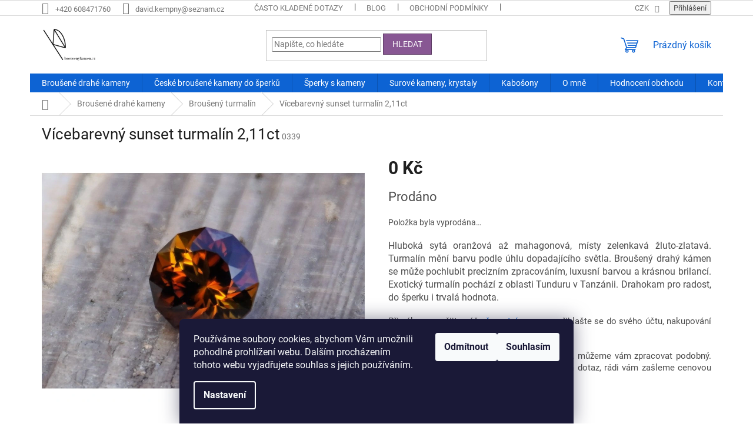

--- FILE ---
content_type: text/html; charset=utf-8
request_url: https://www.brousenykamen.cz/turmalin/vicebarevny-sunset-turmalin-2-11ct/
body_size: 20679
content:
<!doctype html><html lang="cs" dir="ltr" class="header-background-light external-fonts-loaded"><head><meta charset="utf-8" /><meta name="viewport" content="width=device-width,initial-scale=1" /><title>Vícebarevný sunset turmalín 2,11ct - Broušený Kámen.cz</title><link rel="preconnect" href="https://cdn.myshoptet.com" /><link rel="dns-prefetch" href="https://cdn.myshoptet.com" /><link rel="preload" href="https://cdn.myshoptet.com/prj/dist/master/cms/libs/jquery/jquery-1.11.3.min.js" as="script" /><link href="https://cdn.myshoptet.com/prj/dist/master/cms/templates/frontend_templates/shared/css/font-face/roboto.css" rel="stylesheet"><link href="https://cdn.myshoptet.com/prj/dist/master/shop/dist/font-shoptet-11.css.62c94c7785ff2cea73b2.css" rel="stylesheet"><script>
dataLayer = [];
dataLayer.push({'shoptet' : {
    "pageId": 744,
    "pageType": "productDetail",
    "currency": "CZK",
    "currencyInfo": {
        "decimalSeparator": ",",
        "exchangeRate": 1,
        "priceDecimalPlaces": 2,
        "symbol": "K\u010d",
        "symbolLeft": 0,
        "thousandSeparator": " "
    },
    "language": "cs",
    "projectId": 238362,
    "product": {
        "id": 1655,
        "guid": "db066186-0ab9-11ee-85f6-32b888b76c62",
        "hasVariants": false,
        "codes": [
            {
                "code": "0339"
            }
        ],
        "code": "0339",
        "name": "V\u00edcebarevn\u00fd sunset turmal\u00edn 2,11ct",
        "appendix": "",
        "weight": 0,
        "currentCategory": "P\u0159\u00edrodn\u00ed brou\u0161en\u00e9 kameny do \u0161perk\u016f | Brou\u0161en\u00e9 turmal\u00edny",
        "currentCategoryGuid": "02ac3581-c35e-11e8-a8f6-002590dad85e",
        "defaultCategory": "P\u0159\u00edrodn\u00ed brou\u0161en\u00e9 kameny do \u0161perk\u016f | Brou\u0161en\u00e9 turmal\u00edny",
        "defaultCategoryGuid": "02ac3581-c35e-11e8-a8f6-002590dad85e",
        "currency": "CZK",
        "priceWithVat": 0
    },
    "stocks": [
        {
            "id": "ext",
            "title": "Sklad",
            "isDeliveryPoint": 0,
            "visibleOnEshop": 1
        }
    ],
    "cartInfo": {
        "id": null,
        "freeShipping": false,
        "freeShippingFrom": null,
        "leftToFreeGift": {
            "formattedPrice": "0 K\u010d",
            "priceLeft": 0
        },
        "freeGift": false,
        "leftToFreeShipping": {
            "priceLeft": null,
            "dependOnRegion": null,
            "formattedPrice": null
        },
        "discountCoupon": [],
        "getNoBillingShippingPrice": {
            "withoutVat": 0,
            "vat": 0,
            "withVat": 0
        },
        "cartItems": [],
        "taxMode": "ORDINARY"
    },
    "cart": [],
    "customer": {
        "priceRatio": 1,
        "priceListId": 1,
        "groupId": null,
        "registered": false,
        "mainAccount": false
    }
}});
dataLayer.push({'cookie_consent' : {
    "marketing": "denied",
    "analytics": "denied"
}});
document.addEventListener('DOMContentLoaded', function() {
    shoptet.consent.onAccept(function(agreements) {
        if (agreements.length == 0) {
            return;
        }
        dataLayer.push({
            'cookie_consent' : {
                'marketing' : (agreements.includes(shoptet.config.cookiesConsentOptPersonalisation)
                    ? 'granted' : 'denied'),
                'analytics': (agreements.includes(shoptet.config.cookiesConsentOptAnalytics)
                    ? 'granted' : 'denied')
            },
            'event': 'cookie_consent'
        });
    });
});
</script>
<meta property="og:type" content="website"><meta property="og:site_name" content="brousenykamen.cz"><meta property="og:url" content="https://www.brousenykamen.cz/turmalin/vicebarevny-sunset-turmalin-2-11ct/"><meta property="og:title" content="Vícebarevný sunset turmalín 2,11ct - Broušený Kámen.cz"><meta name="author" content="Broušený Kámen.cz"><meta name="web_author" content="Shoptet.cz"><meta name="dcterms.rightsHolder" content="www.brousenykamen.cz"><meta name="robots" content="index,follow"><meta property="og:image" content="https://cdn.myshoptet.com/usr/www.brousenykamen.cz/user/shop/big/1655-16_turmalin-prodej.jpg?6489ce52"><meta property="og:description" content="Prohlédněte si vícebarevný turmalín z naší dílny. Precizní brus, hluboká sytá barva a krásná brilance. Kámen je vystaven na prodej."><meta name="description" content="Prohlédněte si vícebarevný turmalín z naší dílny. Precizní brus, hluboká sytá barva a krásná brilance. Kámen je vystaven na prodej."><meta name="google-site-verification" content="google-site-verification: google2625a3518004034e.html"><meta property="product:price:currency" content="CZK"><style>:root {--color-primary: #0d63d3;--color-primary-h: 214;--color-primary-s: 88%;--color-primary-l: 44%;--color-primary-hover: #0f5885;--color-primary-hover-h: 203;--color-primary-hover-s: 80%;--color-primary-hover-l: 29%;--color-secondary: #3c7781;--color-secondary-h: 189;--color-secondary-s: 37%;--color-secondary-l: 37%;--color-secondary-hover: #2f5c65;--color-secondary-hover-h: 190;--color-secondary-hover-s: 36%;--color-secondary-hover-l: 29%;--color-tertiary: #885793;--color-tertiary-h: 289;--color-tertiary-s: 26%;--color-tertiary-l: 46%;--color-tertiary-hover: #5f3d66;--color-tertiary-hover-h: 290;--color-tertiary-hover-s: 25%;--color-tertiary-hover-l: 32%;--color-header-background: #ffffff;--template-font: "Roboto";--template-headings-font: "Roboto";--header-background-url: none;--cookies-notice-background: #1A1937;--cookies-notice-color: #F8FAFB;--cookies-notice-button-hover: #f5f5f5;--cookies-notice-link-hover: #27263f;--templates-update-management-preview-mode-content: "Náhled aktualizací šablony je aktivní pro váš prohlížeč."}</style>
    
    <link href="https://cdn.myshoptet.com/prj/dist/master/shop/dist/main-11.less.5a24dcbbdabfd189c152.css" rel="stylesheet" />
                <link href="https://cdn.myshoptet.com/prj/dist/master/shop/dist/mobile-header-v1-11.less.1ee105d41b5f713c21aa.css" rel="stylesheet" />
    
    <script>var shoptet = shoptet || {};</script>
    <script src="https://cdn.myshoptet.com/prj/dist/master/shop/dist/main-3g-header.js.27c4444ba5dd6be3416d.js"></script>
<!-- User include --><!-- project html code header -->
<link rel="apple-touch-icon" sizes="180x180" href="/user/documents/apple-touch-icon.png">
<link rel="icon" type="image/png" sizes="32x32" href="/user/documents/favicon-32x32.png">
<link rel="icon" type="image/png" sizes="16x16" href="/user/documents/favicon-16x16.png">
<link rel="manifest" href="/user/documents/site.webmanifest">
<link rel="mask-icon" href="/user/documents/safari-pinned-tab.svg" color="#5bbad5">
<link rel="shortcut icon" href="/user/documents/favicon.ico">
<meta name="msapplication-TileColor" content="#da532c">
<meta name="msapplication-config" content="/user/documents/browserconfig.xml">
<meta name="theme-color" content="#ffffff">

<!-- /User include --><link rel="canonical" href="https://www.brousenykamen.cz/turmalin/vicebarevny-sunset-turmalin-2-11ct/" />    <!-- Global site tag (gtag.js) - Google Analytics -->
    <script async src="https://www.googletagmanager.com/gtag/js?id=17077999119"></script>
    <script>
        
        window.dataLayer = window.dataLayer || [];
        function gtag(){dataLayer.push(arguments);}
        

                    console.debug('default consent data');

            gtag('consent', 'default', {"ad_storage":"denied","analytics_storage":"denied","ad_user_data":"denied","ad_personalization":"denied","wait_for_update":500});
            dataLayer.push({
                'event': 'default_consent'
            });
        
        gtag('js', new Date());

        
                gtag('config', 'G-Y1VVPR7PHV', {"groups":"GA4","send_page_view":false,"content_group":"productDetail","currency":"CZK","page_language":"cs"});
        
        
                gtag('config', 'AW-17077999119');
        
        
        
        
                    gtag('event', 'page_view', {"send_to":"GA4","page_language":"cs","content_group":"productDetail","currency":"CZK"});
        
                gtag('set', 'currency', 'CZK');

        gtag('event', 'view_item', {
            "send_to": "UA",
            "items": [
                {
                    "id": "0339",
                    "name": "V\u00edcebarevn\u00fd sunset turmal\u00edn 2,11ct",
                    "category": "P\u0159\u00edrodn\u00ed brou\u0161en\u00e9 kameny do \u0161perk\u016f \/ Brou\u0161en\u00e9 turmal\u00edny",
                                                            "price": 0
                }
            ]
        });
        
        
        
        
        
                    gtag('event', 'view_item', {"send_to":"GA4","page_language":"cs","content_group":"productDetail","value":0,"currency":"CZK","items":[{"item_id":"0339","item_name":"V\u00edcebarevn\u00fd sunset turmal\u00edn 2,11ct","item_category":"P\u0159\u00edrodn\u00ed brou\u0161en\u00e9 kameny do \u0161perk\u016f","item_category2":"Brou\u0161en\u00e9 turmal\u00edny","price":0,"quantity":1,"index":0}]});
        
        
        
        
        
        
        
        document.addEventListener('DOMContentLoaded', function() {
            if (typeof shoptet.tracking !== 'undefined') {
                for (var id in shoptet.tracking.bannersList) {
                    gtag('event', 'view_promotion', {
                        "send_to": "UA",
                        "promotions": [
                            {
                                "id": shoptet.tracking.bannersList[id].id,
                                "name": shoptet.tracking.bannersList[id].name,
                                "position": shoptet.tracking.bannersList[id].position
                            }
                        ]
                    });
                }
            }

            shoptet.consent.onAccept(function(agreements) {
                if (agreements.length !== 0) {
                    console.debug('gtag consent accept');
                    var gtagConsentPayload =  {
                        'ad_storage': agreements.includes(shoptet.config.cookiesConsentOptPersonalisation)
                            ? 'granted' : 'denied',
                        'analytics_storage': agreements.includes(shoptet.config.cookiesConsentOptAnalytics)
                            ? 'granted' : 'denied',
                                                                                                'ad_user_data': agreements.includes(shoptet.config.cookiesConsentOptPersonalisation)
                            ? 'granted' : 'denied',
                        'ad_personalization': agreements.includes(shoptet.config.cookiesConsentOptPersonalisation)
                            ? 'granted' : 'denied',
                        };
                    console.debug('update consent data', gtagConsentPayload);
                    gtag('consent', 'update', gtagConsentPayload);
                    dataLayer.push(
                        { 'event': 'update_consent' }
                    );
                }
            });
        });
    </script>
<script>
    (function(t, r, a, c, k, i, n, g) { t['ROIDataObject'] = k;
    t[k]=t[k]||function(){ (t[k].q=t[k].q||[]).push(arguments) },t[k].c=i;n=r.createElement(a),
    g=r.getElementsByTagName(a)[0];n.async=1;n.src=c;g.parentNode.insertBefore(n,g)
    })(window, document, 'script', '//www.heureka.cz/ocm/sdk.js?source=shoptet&version=2&page=product_detail', 'heureka', 'cz');

    heureka('set_user_consent', 0);
</script>
</head><body class="desktop id-744 in-turmalin template-11 type-product type-detail one-column-body columns-3 ums_forms_redesign--off ums_a11y_category_page--on ums_discussion_rating_forms--off ums_flags_display_unification--on ums_a11y_login--on mobile-header-version-1"><noscript>
    <style>
        #header {
            padding-top: 0;
            position: relative !important;
            top: 0;
        }
        .header-navigation {
            position: relative !important;
        }
        .overall-wrapper {
            margin: 0 !important;
        }
        body:not(.ready) {
            visibility: visible !important;
        }
    </style>
    <div class="no-javascript">
        <div class="no-javascript__title">Musíte změnit nastavení vašeho prohlížeče</div>
        <div class="no-javascript__text">Podívejte se na: <a href="https://www.google.com/support/bin/answer.py?answer=23852">Jak povolit JavaScript ve vašem prohlížeči</a>.</div>
        <div class="no-javascript__text">Pokud používáte software na blokování reklam, může být nutné povolit JavaScript z této stránky.</div>
        <div class="no-javascript__text">Děkujeme.</div>
    </div>
</noscript>

        <div id="fb-root"></div>
        <script>
            window.fbAsyncInit = function() {
                FB.init({
                    autoLogAppEvents : true,
                    xfbml            : true,
                    version          : 'v24.0'
                });
            };
        </script>
        <script async defer crossorigin="anonymous" src="https://connect.facebook.net/cs_CZ/sdk.js#xfbml=1&version=v24.0"></script>    <div class="siteCookies siteCookies--bottom siteCookies--dark js-siteCookies" role="dialog" data-testid="cookiesPopup" data-nosnippet>
        <div class="siteCookies__form">
            <div class="siteCookies__content">
                <div class="siteCookies__text">
                    Používáme soubory cookies, abychom Vám umožnili pohodlné prohlížení webu. Dalším procházením tohoto webu vyjadřujete souhlas s jejich používáním.
                </div>
                <p class="siteCookies__links">
                    <button class="siteCookies__link js-cookies-settings" aria-label="Nastavení cookies" data-testid="cookiesSettings">Nastavení</button>
                </p>
            </div>
            <div class="siteCookies__buttonWrap">
                                    <button class="siteCookies__button js-cookiesConsentSubmit" value="reject" aria-label="Odmítnout cookies" data-testid="buttonCookiesReject">Odmítnout</button>
                                <button class="siteCookies__button js-cookiesConsentSubmit" value="all" aria-label="Přijmout cookies" data-testid="buttonCookiesAccept">Souhlasím</button>
            </div>
        </div>
        <script>
            document.addEventListener("DOMContentLoaded", () => {
                const siteCookies = document.querySelector('.js-siteCookies');
                document.addEventListener("scroll", shoptet.common.throttle(() => {
                    const st = document.documentElement.scrollTop;
                    if (st > 1) {
                        siteCookies.classList.add('siteCookies--scrolled');
                    } else {
                        siteCookies.classList.remove('siteCookies--scrolled');
                    }
                }, 100));
            });
        </script>
    </div>
<a href="#content" class="skip-link sr-only">Přejít na obsah</a><div class="overall-wrapper"><div class="user-action"><div class="container">
    <div class="user-action-in">
                    <div id="login" class="user-action-login popup-widget login-widget" role="dialog" aria-labelledby="loginHeading">
        <div class="popup-widget-inner">
                            <h2 id="loginHeading">Přihlášení k vašemu účtu</h2><div id="customerLogin"><form action="/action/Customer/Login/" method="post" id="formLoginIncluded" class="csrf-enabled formLogin" data-testid="formLogin"><input type="hidden" name="referer" value="" /><div class="form-group"><div class="input-wrapper email js-validated-element-wrapper no-label"><input type="email" name="email" class="form-control" autofocus placeholder="E-mailová adresa (např. jan@novak.cz)" data-testid="inputEmail" autocomplete="email" required /></div></div><div class="form-group"><div class="input-wrapper password js-validated-element-wrapper no-label"><input type="password" name="password" class="form-control" placeholder="Heslo" data-testid="inputPassword" autocomplete="current-password" required /><span class="no-display">Nemůžete vyplnit toto pole</span><input type="text" name="surname" value="" class="no-display" /></div></div><div class="form-group"><div class="login-wrapper"><button type="submit" class="btn btn-secondary btn-text btn-login" data-testid="buttonSubmit">Přihlásit se</button><div class="password-helper"><a href="/registrace/" data-testid="signup" rel="nofollow">Nová registrace</a><a href="/klient/zapomenute-heslo/" rel="nofollow">Zapomenuté heslo</a></div></div></div></form>
</div>                    </div>
    </div>

                            <div id="cart-widget" class="user-action-cart popup-widget cart-widget loader-wrapper" data-testid="popupCartWidget" role="dialog" aria-hidden="true">
    <div class="popup-widget-inner cart-widget-inner place-cart-here">
        <div class="loader-overlay">
            <div class="loader"></div>
        </div>
    </div>

    <div class="cart-widget-button">
        <a href="/kosik/" class="btn btn-conversion" id="continue-order-button" rel="nofollow" data-testid="buttonNextStep">Pokračovat do košíku</a>
    </div>
</div>
            </div>
</div>
</div><div class="top-navigation-bar" data-testid="topNavigationBar">

    <div class="container">

        <div class="top-navigation-contacts">
            <strong>Zákaznická podpora:</strong><a href="tel:+420608471760" class="project-phone" aria-label="Zavolat na +420608471760" data-testid="contactboxPhone"><span>+420 608471760</span></a><a href="mailto:david.kempny@seznam.cz" class="project-email" data-testid="contactboxEmail"><span>david.kempny@seznam.cz</span></a>        </div>

                            <div class="top-navigation-menu">
                <div class="top-navigation-menu-trigger"></div>
                <ul class="top-navigation-bar-menu">
                                            <li class="top-navigation-menu-item-1002">
                            <a href="/casto-kladene-dotazy/">Často kladené dotazy</a>
                        </li>
                                            <li class="top-navigation-menu-item-837">
                            <a href="/blog/">Blog</a>
                        </li>
                                            <li class="top-navigation-menu-item-39">
                            <a href="/obchodni-podminky/">Obchodní podmínky</a>
                        </li>
                                            <li class="top-navigation-menu-item-691">
                            <a href="/podminky-ochrany-osobnich-udaju/">Podmínky ochrany osobních údajů </a>
                        </li>
                                            <li class="top-navigation-menu-item-960">
                            <a href="/pouceni-o-pravu-na-odstoupeni-od-smlouvy/">Poučení o právu na odstoupení od smlouvy</a>
                        </li>
                                    </ul>
                <ul class="top-navigation-bar-menu-helper"></ul>
            </div>
        
        <div class="top-navigation-tools">
            <div class="responsive-tools">
                <a href="#" class="toggle-window" data-target="search" aria-label="Hledat" data-testid="linkSearchIcon"></a>
                                                            <a href="#" class="toggle-window" data-target="login"></a>
                                                    <a href="#" class="toggle-window" data-target="navigation" aria-label="Menu" data-testid="hamburgerMenu"></a>
            </div>
                <div class="dropdown">
        <span>Ceny v:</span>
        <button id="topNavigationDropdown" type="button" data-toggle="dropdown" aria-haspopup="true" aria-expanded="false">
            CZK
            <span class="caret"></span>
        </button>
        <ul class="dropdown-menu" aria-labelledby="topNavigationDropdown"><li><a href="/action/Currency/changeCurrency/?currencyCode=CZK" rel="nofollow">CZK</a></li><li><a href="/action/Currency/changeCurrency/?currencyCode=EUR" rel="nofollow">EUR</a></li></ul>
    </div>
            <button class="top-nav-button top-nav-button-login toggle-window" type="button" data-target="login" aria-haspopup="dialog" aria-controls="login" aria-expanded="false" data-testid="signin"><span>Přihlášení</span></button>        </div>

    </div>

</div>
<header id="header"><div class="container navigation-wrapper">
    <div class="header-top">
        <div class="site-name-wrapper">
            <div class="site-name"><a href="/" data-testid="linkWebsiteLogo"><img src="https://cdn.myshoptet.com/usr/www.brousenykamen.cz/user/logos/logo6.png" alt="Broušený Kámen.cz" fetchpriority="low" /></a></div>        </div>
        <div class="search" itemscope itemtype="https://schema.org/WebSite">
            <meta itemprop="headline" content="Broušené turmalíny"/><meta itemprop="url" content="https://www.brousenykamen.cz"/><meta itemprop="text" content="Prohlédněte si vícebarevný turmalín z naší dílny. Precizní brus, hluboká sytá barva a krásná brilance. Kámen je vystaven na prodej."/>            <form action="/action/ProductSearch/prepareString/" method="post"
    id="formSearchForm" class="search-form compact-form js-search-main"
    itemprop="potentialAction" itemscope itemtype="https://schema.org/SearchAction" data-testid="searchForm">
    <fieldset>
        <meta itemprop="target"
            content="https://www.brousenykamen.cz/vyhledavani/?string={string}"/>
        <input type="hidden" name="language" value="cs"/>
        
            
<input
    type="search"
    name="string"
        class="query-input form-control search-input js-search-input"
    placeholder="Napište, co hledáte"
    autocomplete="off"
    required
    itemprop="query-input"
    aria-label="Vyhledávání"
    data-testid="searchInput"
>
            <button type="submit" class="btn btn-default" data-testid="searchBtn">Hledat</button>
        
    </fieldset>
</form>
        </div>
        <div class="navigation-buttons">
                
    <a href="/kosik/" class="btn btn-icon toggle-window cart-count" data-target="cart" data-hover="true" data-redirect="true" data-testid="headerCart" rel="nofollow" aria-haspopup="dialog" aria-expanded="false" aria-controls="cart-widget">
        
                <span class="sr-only">Nákupní košík</span>
        
            <span class="cart-price visible-lg-inline-block" data-testid="headerCartPrice">
                                    Prázdný košík                            </span>
        
    
            </a>
        </div>
    </div>
    <nav id="navigation" aria-label="Hlavní menu" data-collapsible="true"><div class="navigation-in menu"><ul class="menu-level-1" role="menubar" data-testid="headerMenuItems"><li class="menu-item-674" role="none"><a href="/brousene-kameny/" data-testid="headerMenuItem" role="menuitem" aria-expanded="false"><b>Broušené drahé kameny</b></a></li>
<li class="menu-item-924" role="none"><a href="/prirodni-brousene-kameny-z-ceske-republiky/" data-testid="headerMenuItem" role="menuitem" aria-expanded="false"><b>České broušené kameny do šperků</b></a></li>
<li class="menu-item-903" role="none"><a href="/sperky-s-kameny/" data-testid="headerMenuItem" role="menuitem" aria-expanded="false"><b>Šperky s kameny</b></a></li>
<li class="menu-item-855" role="none"><a href="/krystaly--surove-kameny/" data-testid="headerMenuItem" role="menuitem" aria-expanded="false"><b>Surové kameny, krystaly</b></a></li>
<li class="menu-item-795" role="none"><a href="/kabosony/" data-testid="headerMenuItem" role="menuitem" aria-expanded="false"><b>Kabošony</b></a></li>
<li class="menu-item-1024" role="none"><a href="/o-mne/" data-testid="headerMenuItem" role="menuitem" aria-expanded="false"><b>O mně</b></a></li>
<li class="menu-item--51" role="none"><a href="/hodnoceni-obchodu/" data-testid="headerMenuItem" role="menuitem" aria-expanded="false"><b>Hodnocení obchodu</b></a></li>
<li class="menu-item-29" role="none"><a href="/kontakt/" data-testid="headerMenuItem" role="menuitem" aria-expanded="false"><b>Kontakt</b></a></li>
<li class="menu-item-1002" role="none"><a href="/casto-kladene-dotazy/" data-testid="headerMenuItem" role="menuitem" aria-expanded="false"><b>Často kladené dotazy</b></a></li>
<li class="menu-item-837 ext" role="none"><a href="/blog/" data-testid="headerMenuItem" role="menuitem" aria-haspopup="true" aria-expanded="false"><b>Blog</b><span class="submenu-arrow"></span></a><ul class="menu-level-2" aria-label="Blog" tabindex="-1" role="menu"><li class="" role="none"><div class="menu-no-image"><a href="/blog/brousene-kameny-cena/" data-testid="headerMenuItem" role="menuitem"><span>Drahokamy nejsou jen krásné – zjistěte, co určuje jejich skutečnou hodnotu!</span></a>
                        </div></li><li class="" role="none"><div class="menu-no-image"><a href="/blog/co-dela-drahokam-drahokamem/" data-testid="headerMenuItem" role="menuitem"><span>Co dělá drahokam drahokamem?</span></a>
                        </div></li><li class="" role="none"><div class="menu-no-image"><a href="/blog/drahokam-jako-investice/" data-testid="headerMenuItem" role="menuitem"><span>Drahokam jako investice</span></a>
                        </div></li><li class="" role="none"><div class="menu-no-image"><a href="/blog/brouseni-drahych-kamenu/" data-testid="headerMenuItem" role="menuitem"><span>Ukázka broušení drahých kamenů </span></a>
                        </div></li><li class="" role="none"><div class="menu-no-image"><a href="/blog/drahe-kameny-sperky/" data-testid="headerMenuItem" role="menuitem"><span>Drahé kameny, šperky</span></a>
                        </div></li></ul></li>
<li class="menu-item-849 ext" role="none"><a href="/tvorba/" data-testid="headerMenuItem" role="menuitem" aria-haspopup="true" aria-expanded="false"><b>Tvorba a realizace </b><span class="submenu-arrow"></span></a><ul class="menu-level-2" aria-label="Tvorba a realizace " tabindex="-1" role="menu"><li class="" role="none"><div class="menu-no-image"><a href="/tvorba/citriny/" data-testid="headerMenuItem" role="menuitem"><span>Citríny</span></a>
                        </div></li><li class="" role="none"><div class="menu-no-image"><a href="/tvorba/topazy/" data-testid="headerMenuItem" role="menuitem"><span>Topazy</span></a>
                        </div></li><li class="" role="none"><div class="menu-no-image"><a href="/tvorba/granaty/" data-testid="headerMenuItem" role="menuitem"><span>Granáty</span></a>
                        </div></li><li class="" role="none"><div class="menu-no-image"><a href="/tvorba/ametysty/" data-testid="headerMenuItem" role="menuitem"><span>Ametysty</span></a>
                        </div></li><li class="" role="none"><div class="menu-no-image"><a href="/tvorba/oregon-sunstone/" data-testid="headerMenuItem" role="menuitem"><span>Oregon Sunstone</span></a>
                        </div></li><li class="" role="none"><div class="menu-no-image"><a href="/tvorba/vltaviny/" data-testid="headerMenuItem" role="menuitem"><span>Vltavíny</span></a>
                        </div></li></ul></li>
<li class="menu-item-945" role="none"><a href="/videogalerie/" data-testid="headerMenuItem" role="menuitem" aria-expanded="false"><b>Videogalerie</b></a></li>
<li class="menu-item-930 ext" role="none"><a href="/puncovni-znacky/" data-testid="headerMenuItem" role="menuitem" aria-haspopup="true" aria-expanded="false"><b>Puncovní značky</b><span class="submenu-arrow"></span></a><ul class="menu-level-2" aria-label="Puncovní značky" tabindex="-1" role="menu"><li class="" role="none"><div class="menu-no-image"><a href="/puncovni-znacky/puncovni-znacky/" data-testid="headerMenuItem" role="menuitem"><span>Puncovní značky</span></a>
                        </div></li></ul></li>
<li class="menu-item-39" role="none"><a href="/obchodni-podminky/" data-testid="headerMenuItem" role="menuitem" aria-expanded="false"><b>Obchodní podmínky</b></a></li>
</ul>
    <ul class="navigationActions" role="menu">
                    <li class="ext" role="none">
                <a href="#">
                                            <span>
                            <span>Měna</span>
                            <span>(CZK)</span>
                        </span>
                                        <span class="submenu-arrow"></span>
                </a>
                <ul class="navigationActions__submenu menu-level-2" role="menu">
                    <li role="none">
                                                    <ul role="menu">
                                                                    <li class="navigationActions__submenu__item navigationActions__submenu__item--active" role="none">
                                        <a href="/action/Currency/changeCurrency/?currencyCode=CZK" rel="nofollow" role="menuitem">CZK</a>
                                    </li>
                                                                    <li class="navigationActions__submenu__item" role="none">
                                        <a href="/action/Currency/changeCurrency/?currencyCode=EUR" rel="nofollow" role="menuitem">EUR</a>
                                    </li>
                                                            </ul>
                                                                    </li>
                </ul>
            </li>
                            <li role="none">
                                    <a href="/login/?backTo=%2Fturmalin%2Fvicebarevny-sunset-turmalin-2-11ct%2F" rel="nofollow" data-testid="signin" role="menuitem"><span>Přihlášení</span></a>
                            </li>
                        </ul>
</div><span class="navigation-close"></span></nav><div class="menu-helper" data-testid="hamburgerMenu"><span>Více</span></div>
</div></header><!-- / header -->


                    <div class="container breadcrumbs-wrapper">
            <div class="breadcrumbs navigation-home-icon-wrapper" itemscope itemtype="https://schema.org/BreadcrumbList">
                                                                            <span id="navigation-first" data-basetitle="Broušený Kámen.cz" itemprop="itemListElement" itemscope itemtype="https://schema.org/ListItem">
                <a href="/" itemprop="item" class="navigation-home-icon"><span class="sr-only" itemprop="name">Domů</span></a>
                <span class="navigation-bullet">/</span>
                <meta itemprop="position" content="1" />
            </span>
                                <span id="navigation-1" itemprop="itemListElement" itemscope itemtype="https://schema.org/ListItem">
                <a href="/brousene-kameny/" itemprop="item" data-testid="breadcrumbsSecondLevel"><span itemprop="name">Broušené drahé kameny</span></a>
                <span class="navigation-bullet">/</span>
                <meta itemprop="position" content="2" />
            </span>
                                <span id="navigation-2" itemprop="itemListElement" itemscope itemtype="https://schema.org/ListItem">
                <a href="/turmalin/" itemprop="item" data-testid="breadcrumbsSecondLevel"><span itemprop="name">Broušený turmalín</span></a>
                <span class="navigation-bullet">/</span>
                <meta itemprop="position" content="3" />
            </span>
                                            <span id="navigation-3" itemprop="itemListElement" itemscope itemtype="https://schema.org/ListItem" data-testid="breadcrumbsLastLevel">
                <meta itemprop="item" content="https://www.brousenykamen.cz/turmalin/vicebarevny-sunset-turmalin-2-11ct/" />
                <meta itemprop="position" content="4" />
                <span itemprop="name" data-title="Vícebarevný sunset turmalín 2,11ct">Vícebarevný sunset turmalín 2,11ct <span class="appendix"></span></span>
            </span>
            </div>
        </div>
    
<div id="content-wrapper" class="container content-wrapper">
    
    <div class="content-wrapper-in">
                <main id="content" class="content wide">
                            
<div class="p-detail" itemscope itemtype="https://schema.org/Product">

    
    <meta itemprop="name" content="Vícebarevný sunset turmalín 2,11ct" />
    <meta itemprop="category" content="Úvodní stránka &gt; Broušené drahé kameny &gt; Broušený turmalín &gt; Vícebarevný sunset turmalín 2,11ct" />
    <meta itemprop="url" content="https://www.brousenykamen.cz/turmalin/vicebarevny-sunset-turmalin-2-11ct/" />
    <meta itemprop="image" content="https://cdn.myshoptet.com/usr/www.brousenykamen.cz/user/shop/big/1655-16_turmalin-prodej.jpg?6489ce52" />
            <meta itemprop="description" content="Hluboká sytá oranžová až mahagonová, místy zelenkavá žluto-zlatavá. Turmalín mění barvu podle úhlu dopadajícího světla. Broušený drahý kámen se může pochlubit precizním zpracováním, luxusní barvou a krásnou brilancí. Exotický turmalín pochází z oblasti Tunduru v Tanzánii. Drahokam pro radost, do šperku i trvalá hodnota.
Při nákupu využijte náš věrnostní program, přihlašte se do svého účtu, nakupování bude ještě o kousek příjemnější :). 
Pokud je drahokam již nedostupný, nezoufejte, můžeme vám zpracovat podobný. Možno i kámen v jiném rozměru. Napište nám dotaz, rádi vám zašleme cenovou nabídku. " />
                                            
        <div class="p-detail-inner">

        <div class="p-detail-inner-header">
            <h1>
                  Vícebarevný sunset turmalín 2,11ct            </h1>

                <span class="p-code">
        <span class="p-code-label">Kód:</span>
                    <span>0339</span>
            </span>
        </div>

        <form action="/action/Cart/addCartItem/" method="post" id="product-detail-form" class="pr-action csrf-enabled" data-testid="formProduct">

            <meta itemprop="productID" content="1655" /><meta itemprop="identifier" content="db066186-0ab9-11ee-85f6-32b888b76c62" /><meta itemprop="sku" content="0339" /><span itemprop="offers" itemscope itemtype="https://schema.org/Offer"><meta itemprop="url" content="https://www.brousenykamen.cz/turmalin/vicebarevny-sunset-turmalin-2-11ct/" /><meta itemprop="price" content="0.00" /><meta itemprop="priceCurrency" content="CZK" /><link itemprop="itemCondition" href="https://schema.org/NewCondition" /></span><input type="hidden" name="productId" value="1655" /><input type="hidden" name="priceId" value="1652" /><input type="hidden" name="language" value="cs" />

            <div class="row product-top">

                <div class="col-xs-12">

                    <div class="p-detail-info">
                        
                        
                        
                    </div>

                </div>

                <div class="col-xs-12 col-lg-6 p-image-wrapper">

                    
                    <div class="p-image" style="" data-testid="mainImage">

                        

    


                        

<a href="https://cdn.myshoptet.com/usr/www.brousenykamen.cz/user/shop/big/1655-16_turmalin-prodej.jpg?6489ce52" class="p-main-image cloud-zoom" data-href="https://cdn.myshoptet.com/usr/www.brousenykamen.cz/user/shop/orig/1655-16_turmalin-prodej.jpg?6489ce52" data-alt="turmalín prodej"><img src="https://cdn.myshoptet.com/usr/www.brousenykamen.cz/user/shop/big/1655-16_turmalin-prodej.jpg?6489ce52" alt="turmalín prodej" width="1024" height="768"  fetchpriority="high" />
</a>                    </div>

                    
    <div class="p-thumbnails-wrapper">

        <div class="p-thumbnails">

            <div class="p-thumbnails-inner">

                <div>
                                                                                        <a href="https://cdn.myshoptet.com/usr/www.brousenykamen.cz/user/shop/big/1655-16_turmalin-prodej.jpg?6489ce52" class="p-thumbnail highlighted">
                            <img src="data:image/svg+xml,%3Csvg%20width%3D%22100%22%20height%3D%22100%22%20xmlns%3D%22http%3A%2F%2Fwww.w3.org%2F2000%2Fsvg%22%3E%3C%2Fsvg%3E" alt="turmalín prodej" width="100" height="100"  data-src="https://cdn.myshoptet.com/usr/www.brousenykamen.cz/user/shop/related/1655-16_turmalin-prodej.jpg?6489ce52" fetchpriority="low" />
                        </a>
                        <a href="https://cdn.myshoptet.com/usr/www.brousenykamen.cz/user/shop/big/1655-16_turmalin-prodej.jpg?6489ce52" class="cbox-gal" data-gallery="lightbox[gallery]" data-alt="turmalín prodej"></a>
                                                                    <a href="https://cdn.myshoptet.com/usr/www.brousenykamen.cz/user/shop/big/1655-9_turmalin.jpg?6489ce4c" class="p-thumbnail">
                            <img src="data:image/svg+xml,%3Csvg%20width%3D%22100%22%20height%3D%22100%22%20xmlns%3D%22http%3A%2F%2Fwww.w3.org%2F2000%2Fsvg%22%3E%3C%2Fsvg%3E" alt="turmalín" width="100" height="100"  data-src="https://cdn.myshoptet.com/usr/www.brousenykamen.cz/user/shop/related/1655-9_turmalin.jpg?6489ce4c" fetchpriority="low" />
                        </a>
                        <a href="https://cdn.myshoptet.com/usr/www.brousenykamen.cz/user/shop/big/1655-9_turmalin.jpg?6489ce4c" class="cbox-gal" data-gallery="lightbox[gallery]" data-alt="turmalín"></a>
                                                                    <a href="https://cdn.myshoptet.com/usr/www.brousenykamen.cz/user/shop/big/1655-14_turmaliny.jpg?6489ce50" class="p-thumbnail">
                            <img src="data:image/svg+xml,%3Csvg%20width%3D%22100%22%20height%3D%22100%22%20xmlns%3D%22http%3A%2F%2Fwww.w3.org%2F2000%2Fsvg%22%3E%3C%2Fsvg%3E" alt="turmalíny" width="100" height="100"  data-src="https://cdn.myshoptet.com/usr/www.brousenykamen.cz/user/shop/related/1655-14_turmaliny.jpg?6489ce50" fetchpriority="low" />
                        </a>
                        <a href="https://cdn.myshoptet.com/usr/www.brousenykamen.cz/user/shop/big/1655-14_turmaliny.jpg?6489ce50" class="cbox-gal" data-gallery="lightbox[gallery]" data-alt="turmalíny"></a>
                                                                    <a href="https://cdn.myshoptet.com/usr/www.brousenykamen.cz/user/shop/big/1655-5_turmalin.jpg?6489ce4a" class="p-thumbnail">
                            <img src="data:image/svg+xml,%3Csvg%20width%3D%22100%22%20height%3D%22100%22%20xmlns%3D%22http%3A%2F%2Fwww.w3.org%2F2000%2Fsvg%22%3E%3C%2Fsvg%3E" alt="turmalin" width="100" height="100"  data-src="https://cdn.myshoptet.com/usr/www.brousenykamen.cz/user/shop/related/1655-5_turmalin.jpg?6489ce4a" fetchpriority="low" />
                        </a>
                        <a href="https://cdn.myshoptet.com/usr/www.brousenykamen.cz/user/shop/big/1655-5_turmalin.jpg?6489ce4a" class="cbox-gal" data-gallery="lightbox[gallery]" data-alt="turmalin"></a>
                                                                    <a href="https://cdn.myshoptet.com/usr/www.brousenykamen.cz/user/shop/big/1655-2_brouseny-turmalin.jpg?6489ce48" class="p-thumbnail">
                            <img src="data:image/svg+xml,%3Csvg%20width%3D%22100%22%20height%3D%22100%22%20xmlns%3D%22http%3A%2F%2Fwww.w3.org%2F2000%2Fsvg%22%3E%3C%2Fsvg%3E" alt="broušený turmalín" width="100" height="100"  data-src="https://cdn.myshoptet.com/usr/www.brousenykamen.cz/user/shop/related/1655-2_brouseny-turmalin.jpg?6489ce48" fetchpriority="low" />
                        </a>
                        <a href="https://cdn.myshoptet.com/usr/www.brousenykamen.cz/user/shop/big/1655-2_brouseny-turmalin.jpg?6489ce48" class="cbox-gal" data-gallery="lightbox[gallery]" data-alt="broušený turmalín"></a>
                                                                    <a href="https://cdn.myshoptet.com/usr/www.brousenykamen.cz/user/shop/big/1655-6_turmalin-kamen.jpg?6489ce4a" class="p-thumbnail">
                            <img src="data:image/svg+xml,%3Csvg%20width%3D%22100%22%20height%3D%22100%22%20xmlns%3D%22http%3A%2F%2Fwww.w3.org%2F2000%2Fsvg%22%3E%3C%2Fsvg%3E" alt="turmalín kámen" width="100" height="100"  data-src="https://cdn.myshoptet.com/usr/www.brousenykamen.cz/user/shop/related/1655-6_turmalin-kamen.jpg?6489ce4a" fetchpriority="low" />
                        </a>
                        <a href="https://cdn.myshoptet.com/usr/www.brousenykamen.cz/user/shop/big/1655-6_turmalin-kamen.jpg?6489ce4a" class="cbox-gal" data-gallery="lightbox[gallery]" data-alt="turmalín kámen"></a>
                                                                    <a href="https://cdn.myshoptet.com/usr/www.brousenykamen.cz/user/shop/big/1655_turmalin-sperky.jpg?6489ce46" class="p-thumbnail">
                            <img src="data:image/svg+xml,%3Csvg%20width%3D%22100%22%20height%3D%22100%22%20xmlns%3D%22http%3A%2F%2Fwww.w3.org%2F2000%2Fsvg%22%3E%3C%2Fsvg%3E" alt="turmalín šperky" width="100" height="100"  data-src="https://cdn.myshoptet.com/usr/www.brousenykamen.cz/user/shop/related/1655_turmalin-sperky.jpg?6489ce46" fetchpriority="low" />
                        </a>
                        <a href="https://cdn.myshoptet.com/usr/www.brousenykamen.cz/user/shop/big/1655_turmalin-sperky.jpg?6489ce46" class="cbox-gal" data-gallery="lightbox[gallery]" data-alt="turmalín šperky"></a>
                                                                    <a href="https://cdn.myshoptet.com/usr/www.brousenykamen.cz/user/shop/big/1655-1_dravit.jpg?6489ce47" class="p-thumbnail">
                            <img src="data:image/svg+xml,%3Csvg%20width%3D%22100%22%20height%3D%22100%22%20xmlns%3D%22http%3A%2F%2Fwww.w3.org%2F2000%2Fsvg%22%3E%3C%2Fsvg%3E" alt="dravit" width="100" height="100"  data-src="https://cdn.myshoptet.com/usr/www.brousenykamen.cz/user/shop/related/1655-1_dravit.jpg?6489ce47" fetchpriority="low" />
                        </a>
                        <a href="https://cdn.myshoptet.com/usr/www.brousenykamen.cz/user/shop/big/1655-1_dravit.jpg?6489ce47" class="cbox-gal" data-gallery="lightbox[gallery]" data-alt="dravit"></a>
                                                                    <a href="https://cdn.myshoptet.com/usr/www.brousenykamen.cz/user/shop/big/1655-3_tourmaline.jpg?6489ce48" class="p-thumbnail">
                            <img src="data:image/svg+xml,%3Csvg%20width%3D%22100%22%20height%3D%22100%22%20xmlns%3D%22http%3A%2F%2Fwww.w3.org%2F2000%2Fsvg%22%3E%3C%2Fsvg%3E" alt="tourmaline" width="100" height="100"  data-src="https://cdn.myshoptet.com/usr/www.brousenykamen.cz/user/shop/related/1655-3_tourmaline.jpg?6489ce48" fetchpriority="low" />
                        </a>
                        <a href="https://cdn.myshoptet.com/usr/www.brousenykamen.cz/user/shop/big/1655-3_tourmaline.jpg?6489ce48" class="cbox-gal" data-gallery="lightbox[gallery]" data-alt="tourmaline"></a>
                                                                    <a href="https://cdn.myshoptet.com/usr/www.brousenykamen.cz/user/shop/big/1655-4_zeleny-turmalin.jpg?6489ce49" class="p-thumbnail">
                            <img src="data:image/svg+xml,%3Csvg%20width%3D%22100%22%20height%3D%22100%22%20xmlns%3D%22http%3A%2F%2Fwww.w3.org%2F2000%2Fsvg%22%3E%3C%2Fsvg%3E" alt="zelený turmalín" width="100" height="100"  data-src="https://cdn.myshoptet.com/usr/www.brousenykamen.cz/user/shop/related/1655-4_zeleny-turmalin.jpg?6489ce49" fetchpriority="low" />
                        </a>
                        <a href="https://cdn.myshoptet.com/usr/www.brousenykamen.cz/user/shop/big/1655-4_zeleny-turmalin.jpg?6489ce49" class="cbox-gal" data-gallery="lightbox[gallery]" data-alt="zelený turmalín"></a>
                                                                    <a href="https://cdn.myshoptet.com/usr/www.brousenykamen.cz/user/shop/big/1655-7_zluty-turmalin.jpg?6489ce4b" class="p-thumbnail">
                            <img src="data:image/svg+xml,%3Csvg%20width%3D%22100%22%20height%3D%22100%22%20xmlns%3D%22http%3A%2F%2Fwww.w3.org%2F2000%2Fsvg%22%3E%3C%2Fsvg%3E" alt="žlutý turmalín" width="100" height="100"  data-src="https://cdn.myshoptet.com/usr/www.brousenykamen.cz/user/shop/related/1655-7_zluty-turmalin.jpg?6489ce4b" fetchpriority="low" />
                        </a>
                        <a href="https://cdn.myshoptet.com/usr/www.brousenykamen.cz/user/shop/big/1655-7_zluty-turmalin.jpg?6489ce4b" class="cbox-gal" data-gallery="lightbox[gallery]" data-alt="žlutý turmalín"></a>
                                                                    <a href="https://cdn.myshoptet.com/usr/www.brousenykamen.cz/user/shop/big/1655-10_vicebarevny-sunset-turmalin-2-11ct.jpg?6489ce4d" class="p-thumbnail">
                            <img src="data:image/svg+xml,%3Csvg%20width%3D%22100%22%20height%3D%22100%22%20xmlns%3D%22http%3A%2F%2Fwww.w3.org%2F2000%2Fsvg%22%3E%3C%2Fsvg%3E" alt="Vícebarevný sunset turmalín 2,11ct" width="100" height="100"  data-src="https://cdn.myshoptet.com/usr/www.brousenykamen.cz/user/shop/related/1655-10_vicebarevny-sunset-turmalin-2-11ct.jpg?6489ce4d" fetchpriority="low" />
                        </a>
                        <a href="https://cdn.myshoptet.com/usr/www.brousenykamen.cz/user/shop/big/1655-10_vicebarevny-sunset-turmalin-2-11ct.jpg?6489ce4d" class="cbox-gal" data-gallery="lightbox[gallery]" data-alt="Vícebarevný sunset turmalín 2,11ct"></a>
                                                                    <a href="https://cdn.myshoptet.com/usr/www.brousenykamen.cz/user/shop/big/1655-11_brousene-kameny.jpg?6489ce4e" class="p-thumbnail">
                            <img src="data:image/svg+xml,%3Csvg%20width%3D%22100%22%20height%3D%22100%22%20xmlns%3D%22http%3A%2F%2Fwww.w3.org%2F2000%2Fsvg%22%3E%3C%2Fsvg%3E" alt="broušené kameny" width="100" height="100"  data-src="https://cdn.myshoptet.com/usr/www.brousenykamen.cz/user/shop/related/1655-11_brousene-kameny.jpg?6489ce4e" fetchpriority="low" />
                        </a>
                        <a href="https://cdn.myshoptet.com/usr/www.brousenykamen.cz/user/shop/big/1655-11_brousene-kameny.jpg?6489ce4e" class="cbox-gal" data-gallery="lightbox[gallery]" data-alt="broušené kameny"></a>
                                                                    <a href="https://cdn.myshoptet.com/usr/www.brousenykamen.cz/user/shop/big/1655-12_sperkove-kameny.jpg?6489ce4e" class="p-thumbnail">
                            <img src="data:image/svg+xml,%3Csvg%20width%3D%22100%22%20height%3D%22100%22%20xmlns%3D%22http%3A%2F%2Fwww.w3.org%2F2000%2Fsvg%22%3E%3C%2Fsvg%3E" alt="šperkové kameny" width="100" height="100"  data-src="https://cdn.myshoptet.com/usr/www.brousenykamen.cz/user/shop/related/1655-12_sperkove-kameny.jpg?6489ce4e" fetchpriority="low" />
                        </a>
                        <a href="https://cdn.myshoptet.com/usr/www.brousenykamen.cz/user/shop/big/1655-12_sperkove-kameny.jpg?6489ce4e" class="cbox-gal" data-gallery="lightbox[gallery]" data-alt="šperkové kameny"></a>
                                                                    <a href="https://cdn.myshoptet.com/usr/www.brousenykamen.cz/user/shop/big/1655-13_turmalin-cena.jpg?6489ce4f" class="p-thumbnail">
                            <img src="data:image/svg+xml,%3Csvg%20width%3D%22100%22%20height%3D%22100%22%20xmlns%3D%22http%3A%2F%2Fwww.w3.org%2F2000%2Fsvg%22%3E%3C%2Fsvg%3E" alt="turmalín cena" width="100" height="100"  data-src="https://cdn.myshoptet.com/usr/www.brousenykamen.cz/user/shop/related/1655-13_turmalin-cena.jpg?6489ce4f" fetchpriority="low" />
                        </a>
                        <a href="https://cdn.myshoptet.com/usr/www.brousenykamen.cz/user/shop/big/1655-13_turmalin-cena.jpg?6489ce4f" class="cbox-gal" data-gallery="lightbox[gallery]" data-alt="turmalín cena"></a>
                                    </div>

            </div>

            <a href="#" class="thumbnail-prev"></a>
            <a href="#" class="thumbnail-next"></a>

        </div>

    </div>


                </div>

                <div class="col-xs-12 col-lg-6 p-info-wrapper">

                    
                    
                        <div class="p-final-price-wrapper">

                                                                                    <strong class="price-final" data-testid="productCardPrice">
            <span class="price-final-holder">
                0 Kč
    

        </span>
    </strong>
                                                            <span class="price-measure">
                    
                        </span>
                            

                        </div>

                    
                    
                                                                                    <div class="availability-value" title="Dostupnost">
                                    

    
    <span class="availability-label" data-testid="labelAvailability">
                    Prodáno            </span>
    
                                </div>
                                                    
                        <table class="detail-parameters">
                            <tbody>
                            
                            
                            
                                                            <tr class="sold-out">
        <td colspan="2">
            Položka byla vyprodána&hellip;
        </td>
    </tr>
                            </tbody>
                        </table>

                                                                            
                                            
                    
                    

                                            <div class="p-short-description" data-testid="productCardShortDescr">
                            <p style="text-align: justify;"><span style="font-size: 12pt;">Hluboká sytá oranžová až mahagonová, místy zelenkavá žluto-zlatavá. Turmalín mění barvu podle úhlu dopadajícího světla. Broušený drahý kámen se může pochlubit precizním zpracováním, luxusní barvou a krásnou brilancí. Exotický turmalín pochází z oblasti Tunduru v Tanzánii. Drahokam pro radost, do šperku i trvalá hodnota.</span></p>
<p style="text-align: justify;"><span style="font-size: 11pt;">Při nákupu využijte náš <a href="/nase-novinky/zvyhodnene-nakupovani-pro-verne-zakazniky/" target="_blank" rel="noopener noreferrer">věrnostní program</a>, přihlašte se do svého účtu, nakupování bude ještě o kousek příjemnější :). </span></p>
<p style="text-align: justify;"><span style="font-size: 11pt;">Pokud je drahokam již nedostupný, nezoufejte, můžeme vám zpracovat podobný. Možno i kámen v jiném rozměru. Napište nám dotaz, rádi vám zašleme cenovou nabídku. </span><span style="font-size: 12pt;"></span></p>
                        </div>
                    
                                            <p data-testid="productCardDescr">
                            <a href="#description" class="chevron-after chevron-down-after" data-toggle="tab" data-external="1" data-force-scroll="true">Detailní informace</a>
                        </p>
                    
                    <div class="social-buttons-wrapper">
                        <div class="link-icons" data-testid="productDetailActionIcons">
    <a href="#" class="link-icon print" title="Tisknout produkt"><span>Tisk</span></a>
    <a href="/turmalin/vicebarevny-sunset-turmalin-2-11ct:dotaz/" class="link-icon chat" title="Mluvit s prodejcem" rel="nofollow"><span>Zeptat se</span></a>
                <a href="#" class="link-icon share js-share-buttons-trigger" title="Sdílet produkt"><span>Sdílet</span></a>
    </div>
                            <div class="social-buttons no-display">
                    <div class="facebook">
                <div
            data-layout="button"
        class="fb-share-button"
    >
</div>

            </div>
                    <div class="pinterest">
                                    
<a href="//www.pinterest.com/pin/create/button/?url=https%3A%2F%2Fwww.brousenykamen.cz%2Fturmalin%2Fvicebarevny-sunset-turmalin-2-11ct%2F&amp;media=https%3A%2F%2Fcdn.myshoptet.com%2Fusr%2Fwww.brousenykamen.cz%2Fuser%2Fshop%2Fbig%2F1655-16_turmalin-prodej.jpg%3F6489ce52&description=&lt;p style=&quot;text-align: justify;&quot;&gt;&lt;span style=&quot;font-size: 12pt;&quot;&gt;Hluboká sytá oranžová až mahagonová, místy zelenkavá žluto-zlatavá. Turmalín mění barvu podle úhlu dopadajícího světla. Broušený drahý kámen se může pochlubit precizním zpracováním, luxusní barvou a krásnou brilancí. Exotický turmalín pochází z oblasti Tunduru v Tanzánii. Drahokam pro radost, do šperku i trvalá hodnota.&lt;/span&gt;&lt;/p&gt;
&lt;p style=&quot;text-align: justify;&quot;&gt;&lt;span style=&quot;font-size: 11pt;&quot;&gt;Při nákupu využijte náš &lt;a href=&quot;/nase-novinky/zvyhodnene-nakupovani-pro-verne-zakazniky/&quot; target=&quot;_blank&quot; rel=&quot;noopener noreferrer&quot;&gt;věrnostní program&lt;/a&gt;, přihlašte se do svého účtu, nakupování bude ještě o kousek příjemnější :). &lt;/span&gt;&lt;/p&gt;
&lt;p style=&quot;text-align: justify;&quot;&gt;&lt;span style=&quot;font-size: 11pt;&quot;&gt;Pokud je drahokam již nedostupný, nezoufejte, můžeme vám zpracovat podobný. Možno i kámen v jiném rozměru. Napište nám dotaz, rádi vám zašleme cenovou nabídku. &lt;/span&gt;&lt;span style=&quot;font-size: 12pt;&quot;&gt;&lt;/span&gt;&lt;/p&gt;" class="pin-it-button" data-pin-lang="cs" data-pin-do="buttonPin" data-pin-count="not shown"></a>
<script async defer src="//assets.pinterest.com/js/pinit.js" data-pin-build="parsePinBtns"></script>

            </div>
                    <div class="twitter">
                <script>
        window.twttr = (function(d, s, id) {
            var js, fjs = d.getElementsByTagName(s)[0],
                t = window.twttr || {};
            if (d.getElementById(id)) return t;
            js = d.createElement(s);
            js.id = id;
            js.src = "https://platform.twitter.com/widgets.js";
            fjs.parentNode.insertBefore(js, fjs);
            t._e = [];
            t.ready = function(f) {
                t._e.push(f);
            };
            return t;
        }(document, "script", "twitter-wjs"));
        </script>

<a
    href="https://twitter.com/share"
    class="twitter-share-button"
        data-lang="cs"
    data-url="https://www.brousenykamen.cz/turmalin/vicebarevny-sunset-turmalin-2-11ct/"
>Tweet</a>

            </div>
                                <div class="close-wrapper">
        <a href="#" class="close-after js-share-buttons-trigger" title="Sdílet produkt">Zavřít</a>
    </div>

            </div>
                    </div>

                    
                </div>

            </div>

        </form>
    </div>

    
        
                            <h2 class="products-related-header">Související produkty</h2>
        <div class="products products-block products-related products-additional p-switchable">
            
        
                    <div class="product col-sm-6 col-md-12 col-lg-6 active related-sm-screen-show">
    <div class="p" data-micro="product" data-micro-product-id="1617" data-micro-identifier="98bac2b6-a797-11ed-845b-0cc47a6c9c84" data-testid="productItem">
                    <a href="/turmalin/sunset-turmalin-dravit-0-82ct--brus-oktagon/" class="image">
                <img src="data:image/svg+xml,%3Csvg%20width%3D%22423%22%20height%3D%22318%22%20xmlns%3D%22http%3A%2F%2Fwww.w3.org%2F2000%2Fsvg%22%3E%3C%2Fsvg%3E" alt="turmalíny" data-micro-image="https://cdn.myshoptet.com/usr/www.brousenykamen.cz/user/shop/big/1617-4_turmaliny.jpg?63e3791e" width="423" height="318"  data-src="https://cdn.myshoptet.com/usr/www.brousenykamen.cz/user/shop/detail/1617-4_turmaliny.jpg?63e3791e
" fetchpriority="low" />
                                                                                                                                    
    

    


            </a>
        
        <div class="p-in">

            <div class="p-in-in">
                <a href="/turmalin/sunset-turmalin-dravit-0-82ct--brus-oktagon/" class="name" data-micro="url">
                    <span data-micro="name" data-testid="productCardName">
                          SUNSET TURMALÍN-DRAVIT 0,82CT; BRUS OKTAGON                    </span>
                </a>
                
            <div class="ratings-wrapper">
            
                        <div class="availability">
            <span>
                Prodáno            </span>
                                                            </div>
            </div>
    
                            </div>

            <div class="p-bottom no-buttons">
                
                <div data-micro="offer"
    data-micro-price="0.00"
    data-micro-price-currency="CZK"
>
                    <div class="prices">
                                                                                
                        
                        
                        
            <div class="price price-final" data-testid="productCardPrice">
        <strong>
                                        0 Kč
                    </strong>
        

        
    </div>


                        

                    </div>

                    

                                            <div class="p-tools">
                                                                                    
    
                                                    </div>
                    
                                                        

                </div>

            </div>

        </div>

        
    

                    <span class="no-display" data-micro="sku">0326</span>
    
    </div>
</div>
                        <div class="product col-sm-6 col-md-12 col-lg-6 active related-sm-screen-show">
    <div class="p" data-micro="product" data-micro-product-id="1533" data-micro-identifier="9b150c40-1bf3-11ed-be5a-0cc47a6c9370" data-testid="productItem">
                    <a href="/turmalin/vicebarevne-sunset-turmaliny--sperkove-kameny-pro-nausnice--nahrdelnik-ci-prsten/" class="image">
                <img src="data:image/svg+xml,%3Csvg%20width%3D%22423%22%20height%3D%22318%22%20xmlns%3D%22http%3A%2F%2Fwww.w3.org%2F2000%2Fsvg%22%3E%3C%2Fsvg%3E" alt="turmalíny" data-micro-image="https://cdn.myshoptet.com/usr/www.brousenykamen.cz/user/shop/big/1533_turmaliny.jpg?62f9393e" width="423" height="318"  data-src="https://cdn.myshoptet.com/usr/www.brousenykamen.cz/user/shop/detail/1533_turmaliny.jpg?62f9393e
" fetchpriority="low" />
                                                                                                                                    
    

    


            </a>
        
        <div class="p-in">

            <div class="p-in-in">
                <a href="/turmalin/vicebarevne-sunset-turmaliny--sperkove-kameny-pro-nausnice--nahrdelnik-ci-prsten/" class="name" data-micro="url">
                    <span data-micro="name" data-testid="productCardName">
                          Vícebarevné sunset turmalíny, šperkové kameny pro náušnice, náhrdelník či prsten                    </span>
                </a>
                
            <div class="ratings-wrapper">
            
                        <div class="availability">
            <span>
                Prodáno            </span>
                                                            </div>
            </div>
    
                            </div>

            <div class="p-bottom no-buttons">
                
                <div data-micro="offer"
    data-micro-price="0.00"
    data-micro-price-currency="CZK"
>
                    <div class="prices">
                                                                                
                        
                        
                        
            <div class="price price-final" data-testid="productCardPrice">
        <strong>
                                        0 Kč
                    </strong>
        

        
    </div>


                        

                    </div>

                    

                                            <div class="p-tools">
                                                                                    
    
                                                    </div>
                    
                                                        

                </div>

            </div>

        </div>

        
    

                    <span class="no-display" data-micro="sku">0298</span>
    
    </div>
</div>
                        <div class="product col-sm-6 col-md-12 col-lg-6 active related-sm-screen-hide">
    <div class="p" data-micro="product" data-micro-product-id="1658" data-micro-identifier="f96845d0-0b6e-11ee-906e-c2d95f10c35c" data-testid="productItem">
                    <a href="/turmalin/dichroicky-zeleno-zluty-turmalin-0-97ct/" class="image">
                <img src="data:image/svg+xml,%3Csvg%20width%3D%22423%22%20height%3D%22318%22%20xmlns%3D%22http%3A%2F%2Fwww.w3.org%2F2000%2Fsvg%22%3E%3C%2Fsvg%3E" alt="turmalín prodej" data-shp-lazy="true" data-micro-image="https://cdn.myshoptet.com/usr/www.brousenykamen.cz/user/shop/big/1658-6_turmalin-prodej.jpg?648b04bb" width="423" height="318"  data-src="https://cdn.myshoptet.com/usr/www.brousenykamen.cz/user/shop/detail/1658-6_turmalin-prodej.jpg?648b04bb
" fetchpriority="low" />
                                                                                                                                    
    

    


            </a>
        
        <div class="p-in">

            <div class="p-in-in">
                <a href="/turmalin/dichroicky-zeleno-zluty-turmalin-0-97ct/" class="name" data-micro="url">
                    <span data-micro="name" data-testid="productCardName">
                          Dichroický zeleno-žlutý turmalín 0,97ct                    </span>
                </a>
                
            <div class="ratings-wrapper">
            
                        <div class="availability">
            <span>
                Prodáno            </span>
                                                            </div>
            </div>
    
                            </div>

            <div class="p-bottom no-buttons">
                
                <div data-micro="offer"
    data-micro-price="0.00"
    data-micro-price-currency="CZK"
>
                    <div class="prices">
                                                                                
                        
                        
                        
            <div class="price price-final" data-testid="productCardPrice">
        <strong>
                                        0 Kč
                    </strong>
        

        
    </div>


                        

                    </div>

                    

                                            <div class="p-tools">
                                                                                    
    
                                                    </div>
                    
                                                        

                </div>

            </div>

        </div>

        
    

                    <span class="no-display" data-micro="sku">0340</span>
    
    </div>
</div>
                        <div class="product col-sm-6 col-md-12 col-lg-6 active related-sm-screen-hide">
    <div class="p" data-micro="product" data-micro-product-id="1661" data-micro-identifier="e595ebbc-0b86-11ee-bc2e-c2d95f10c35c" data-testid="productItem">
                    <a href="/turmalin/dravit--hluboce-temne-oranzovy--hnedy-az-cerny-turmalin-2-72ct/" class="image">
                <img src="data:image/svg+xml,%3Csvg%20width%3D%22423%22%20height%3D%22318%22%20xmlns%3D%22http%3A%2F%2Fwww.w3.org%2F2000%2Fsvg%22%3E%3C%2Fsvg%3E" alt="turmalín prodej" data-micro-image="https://cdn.myshoptet.com/usr/www.brousenykamen.cz/user/shop/big/1661-6_turmalin-prodej.jpg?648b21d2" width="423" height="318"  data-src="https://cdn.myshoptet.com/usr/www.brousenykamen.cz/user/shop/detail/1661-6_turmalin-prodej.jpg?648b21d2
" fetchpriority="low" />
                                                                                                                                    
    

    


            </a>
        
        <div class="p-in">

            <div class="p-in-in">
                <a href="/turmalin/dravit--hluboce-temne-oranzovy--hnedy-az-cerny-turmalin-2-72ct/" class="name" data-micro="url">
                    <span data-micro="name" data-testid="productCardName">
                          Dravit, hluboce temně oranžový, hnědý až černý turmalín 2,72ct                    </span>
                </a>
                
            <div class="ratings-wrapper">
            
                        <div class="availability">
            <span style="color:#009901">
                Skladem            </span>
                                                        <span class="availability-amount" data-testid="numberAvailabilityAmount">(1&nbsp;ks)</span>
        </div>
            </div>
    
                            </div>

            <div class="p-bottom no-buttons">
                
                <div data-micro="offer"
    data-micro-price="9900.00"
    data-micro-price-currency="CZK"
            data-micro-availability="https://schema.org/InStock"
    >
                    <div class="prices">
                                                                                
                        
                        
                        
            <div class="price price-final" data-testid="productCardPrice">
        <strong>
                                        9 900 Kč
                    </strong>
        

        
    </div>


                        

                    </div>

                    

                                            <div class="p-tools">
                                                                                    
    
                                                    </div>
                    
                                                        

                </div>

            </div>

        </div>

        
    

                    <span class="no-display" data-micro="sku">0341</span>
    
    </div>
</div>
                        <div class="product col-sm-6 col-md-12 col-lg-6 inactive related-sm-screen-hide">
    <div class="p" data-micro="product" data-micro-product-id="1664" data-micro-identifier="1abcd018-0c26-11ee-9b08-129f0d1269aa" data-testid="productItem">
                    <a href="/turmalin/oranzovy-turmalin--brus-kulaty-briliant-1-21ct/" class="image">
                <img src="data:image/svg+xml,%3Csvg%20width%3D%22423%22%20height%3D%22318%22%20xmlns%3D%22http%3A%2F%2Fwww.w3.org%2F2000%2Fsvg%22%3E%3C%2Fsvg%3E" alt="oranžový turmalín" data-micro-image="https://cdn.myshoptet.com/usr/www.brousenykamen.cz/user/shop/big/1664-8_oranzovy-turmalin.jpg?648c2e54" width="423" height="318"  data-src="https://cdn.myshoptet.com/usr/www.brousenykamen.cz/user/shop/detail/1664-8_oranzovy-turmalin.jpg?648c2e54
" fetchpriority="low" />
                                                                                                                                    
    

    


            </a>
        
        <div class="p-in">

            <div class="p-in-in">
                <a href="/turmalin/oranzovy-turmalin--brus-kulaty-briliant-1-21ct/" class="name" data-micro="url">
                    <span data-micro="name" data-testid="productCardName">
                          Oranžový turmalín, brus kulatý briliant 1,21ct                    </span>
                </a>
                
            <div class="ratings-wrapper">
            
                        <div class="availability">
            <span>
                Prodáno            </span>
                                                            </div>
            </div>
    
                            </div>

            <div class="p-bottom no-buttons">
                
                <div data-micro="offer"
    data-micro-price="0.00"
    data-micro-price-currency="CZK"
>
                    <div class="prices">
                                                                                
                        
                        
                        
            <div class="price price-final" data-testid="productCardPrice">
        <strong>
                                        0 Kč
                    </strong>
        

        
    </div>


                        

                    </div>

                    

                                            <div class="p-tools">
                                                                                    
    
                                                    </div>
                    
                                                        

                </div>

            </div>

        </div>

        
    

                    <span class="no-display" data-micro="sku">0342</span>
    
    </div>
</div>
            </div>

                    <div class="browse-p">
                <a href="#" class="btn btn-default p-all">Zobrazit všechny související produkty</a>
                                    <a href="#" class="p-prev inactive"><span class="sr-only">Předchozí produkt</span></a>
                    <a href="#" class="p-next"><span class="sr-only">Další produkt</span></a>
                            </div>
            
        
    <div class="shp-tabs-wrapper p-detail-tabs-wrapper">
        <div class="row">
            <div class="col-sm-12 shp-tabs-row responsive-nav">
                <div class="shp-tabs-holder">
    <ul id="p-detail-tabs" class="shp-tabs p-detail-tabs visible-links" role="tablist">
                            <li class="shp-tab active" data-testid="tabDescription">
                <a href="#description" class="shp-tab-link" role="tab" data-toggle="tab">Popis</a>
            </li>
                                                                                                                                 </ul>
</div>
            </div>
            <div class="col-sm-12 ">
                <div id="tab-content" class="tab-content">
                                                                                                            <div id="description" class="tab-pane fade in active" role="tabpanel">
        <div class="description-inner">
            <div class="basic-description">
                <h3>Detailní popis produktu</h3>
                                    <p style="text-align: justify;">Hluboká sytá oranžová až mahagonová, místy zelenkavá žluto-zlatavá. Turmalín mění barvu podle úhlu dopadajícího světla. Broušený drahý kámen se může pochlubit precizním zpracováním, luxusní barvou a krásnou brilancí. Exotický turmalín pochází z oblasti Tunduru v Tanzánii. Drahokam pro radost, do šperku i trvalá hodnota.</p>
<p><span style="text-decoration: underline; font-size: 12pt;"><strong>PŘÍRODNÍ DRAHÝ KÁMEN: "SUNSET" TURMALÍN, varieta DRAVIT</strong></span></p>
<p><span style="font-size: 12pt;">VÁHA: 2,11ct</span><br /><span style="font-size: 12pt;">ROZMĚR: 8,2mm; výška 5,8mm</span><br /><span style="font-size: 12pt;">BRUS: kulatý briliant</span><br /><span style="font-size: 12pt;">BARVA: hluboká sytá oranžová, zelenkavá, žluto-zlatavá</span><br /><span style="font-size: 12pt;">ČISTOTA: F čistý bez inkluzí</span><br /><span style="font-size: 12pt;">TVRDOST: 7-7,5Mohs.st</span><br /><span style="font-size: 12pt;">ÚPRAVY: žádné </span><br /><span style="font-size: 12pt;">NALEZIŠTĚ: Tanzánie, Afrika</span></p>
<p><span style="font-size: 12pt;">K drahokamu je možné navrhnout a zhotovit šperk u našeho zlatníka.</span><br /><span style="font-size: 12pt;">Kámen má svůj certifikát původu.</span></p>
<p><span style="font-size: 12pt;">Přednosti:</span></p>
<ul>
<li><span style="font-size: 12pt;">hluboká sytá barva </span></li>
<li><span style="font-size: 12pt;">exotický drahokam</span></li>
<li><span style="font-size: 12pt;">vícebarevný </span></li>
<li><span style="font-size: 12pt;">pleochroický (změna barvy v různých úhlech pohledu)</span></li>
<li><span style="font-size: 12pt;">ručně broušený z naší dílny</span></li>
<li><span style="font-size: 12pt;">trvalá hodnota</span></li>
<li><span style="font-size: 12pt;">vzácný, jedinečný, pouze jeden</span></li>
</ul>
<p style="text-align: justify;"><span style="font-size: 11pt;">Turmalín je neobyčejně barevně rozmanitý. V přírodě se nejčastěji vyskytuje černý turmalín skoryl, vidět ale můžeme i růžový turmalín, zelený turmalín, modrý turmalín, vlastně může obsahovat všechny myslitelné barvy. Turmalíny patří mezi nejvíce ceněné barevné kameny, kvalitní drahokamové suroviny je dnes nedostatek.</span></p>
<p style="text-align: justify;"><span style="font-size: 11pt;">Při nákupu využijte náš <a href="https://www.brousenykamen.cz/nase-novinky/zvyhodnene-nakupovani-pro-verne-zakazniky/" target="_blank" rel="noopener noreferrer">věrnostní program</a>, přihlaste se do svého účtu, nakupování bude ještě o kousek příjemnější :).</span></p>
<p style="text-align: justify;"><span style="font-size: 11pt;">Drahý kámen zasíláme po přijetí platby, zpravidla tentýž či následující pracovní den. </span></p>
<p style="text-align: justify;"><span style="font-size: 11pt;">Poštovné ČR 80Kč, poštovné Slovensko €<strong class="price sub-left-position"> </strong>8.</span></p>
                            </div>
            
    
        </div>
    </div>
                                                                                                                                                                                                        </div>
            </div>
        </div>
    </div>

</div>
                    </main>
    </div>
    
            
    
</div>
        
        
                            <footer id="footer">
                    <h2 class="sr-only">Zápatí</h2>
                    
                                                                <div class="container footer-rows">
                            
    

<div class="site-name"><a href="/" data-testid="linkWebsiteLogo"><img src="data:image/svg+xml,%3Csvg%20width%3D%221%22%20height%3D%221%22%20xmlns%3D%22http%3A%2F%2Fwww.w3.org%2F2000%2Fsvg%22%3E%3C%2Fsvg%3E" alt="Broušený Kámen.cz" data-src="https://cdn.myshoptet.com/usr/www.brousenykamen.cz/user/logos/logo6.png" fetchpriority="low" /></a></div>
<div class="custom-footer elements-4">
                    
                
        <div class="custom-footer__banner5791 ">
                            <div class="banner"><div class="banner-wrapper"><a href="https://www.brousenykamen.cz/o-mne/" data-ec-promo-id="145" ><img data-src="https://cdn.myshoptet.com/usr/www.brousenykamen.cz/user/banners/david_kempn___-_brusi___kamen__-1.jpg?6980656d" src="data:image/svg+xml,%3Csvg%20width%3D%221800%22%20height%3D%221350%22%20xmlns%3D%22http%3A%2F%2Fwww.w3.org%2F2000%2Fsvg%22%3E%3C%2Fsvg%3E" fetchpriority="low" alt="Brusič drahých kamenů - David Kempný" width="1800" height="1350" /><span class="extended-banner-texts"><span class="extended-banner-text">Pár slov O MNĚ...</span></span></a></div></div>
                    </div>
                    
                
        <div class="custom-footer__articles ">
                                                                                                                        <h4><span>DŮLEŽITÉ INFORMACE</span></h4>
    <ul>
                    <li><a href="/casto-kladene-dotazy/">Často kladené dotazy</a></li>
                    <li><a href="/blog/">Blog</a></li>
                    <li><a href="/obchodni-podminky/">Obchodní podmínky</a></li>
                    <li><a href="/podminky-ochrany-osobnich-udaju/">Podmínky ochrany osobních údajů </a></li>
                    <li><a href="/pouceni-o-pravu-na-odstoupeni-od-smlouvy/">Poučení o právu na odstoupení od smlouvy</a></li>
            </ul>

                                                        </div>
                    
                
        <div class="custom-footer__contact ">
                                                                                                            <h4><span>Kontakt</span></h4>


    <div class="contact-box no-image" data-testid="contactbox">
                    
            
                            <strong data-testid="contactboxName">David Kempný</strong>
        
        <ul>
                            <li>
                    <span class="mail" data-testid="contactboxEmail">
                                                    <a href="mailto:david.kempny&#64;seznam.cz">david.kempny<!---->&#64;<!---->seznam.cz</a>
                                            </span>
                </li>
            
                            <li>
                    <span class="tel">
                                                                                <a href="tel:+420608471760" aria-label="Zavolat na +420608471760" data-testid="contactboxPhone">
                                +420 608471760
                            </a>
                                            </span>
                </li>
            
            
            

                                    <li>
                        <span class="facebook">
                            <a href="https://www.facebook.com/brousenykamen.cz/" title="Facebook" target="_blank" data-testid="contactboxFacebook">
                                                                Komunita Facebook
                                                            </a>
                        </span>
                    </li>
                
                
                                    <li>
                        <span class="instagram">
                            <a href="https://www.instagram.com/brousenykamen.cz/" title="Instagram" target="_blank" data-testid="contactboxInstagram">brousenykamen.cz</a>
                        </span>
                    </li>
                
                
                
                                    <li>
                        <span class="youtube">
                            <a href="https://www.youtube.com/@davidkempny" title="YouTube" target="blank" data-testid="contactboxYoutube">
                                                                    https://www.youtube.com/@davidkempny
                                                            </a>
                        </span>
                    </li>
                
                
            

        </ul>

    </div>


<script type="application/ld+json">
    {
        "@context" : "https://schema.org",
        "@type" : "Organization",
        "name" : "Broušený Kámen.cz",
        "url" : "https://www.brousenykamen.cz",
                "employee" : "David Kempný",
                    "email" : "david.kempny@seznam.cz",
                            "telephone" : "+420 608471760",
                                
                                                                                            "sameAs" : ["https://www.facebook.com/brousenykamen.cz/\", \"\", \"https://www.instagram.com/brousenykamen.cz/"]
            }
</script>

                                                        </div>
                    
                
        <div class="custom-footer__banner6 ">
                            <div class="banner"><div class="banner-wrapper"><span data-ec-promo-id="16"><script src="https://se-forms.cz//public/web-forms-v2/subscribe/163992-gnbp8d5um3dzkl6j8qzeew67a876pwiej9nqgbcda5whvtukkllndoy1enzl3xi59avr8kbwp1dllr3pmjhhvpyjdtk3vhgvuxuo" id="se-webformScriptLoader-163992-gnbp8d5um3dzkl6j8qzeew67a876pwiej9nqgbcda5whvtukkllndoy1enzl3xi59avr8kbwp1dllr3pmjhhvpyjdtk3vhgvuxuo" async defer></script></span></div></div>
                    </div>
    </div>
                        </div>
                                        
                    <div class="container footer-links-icons">
                    <ul class="footer-links" data-editorid="footerLinks">
            <li class="footer-link">
            <a href="https://www.youtube.com/user/gemcutterCZ" target="blank">
Naše videa na YouTube 
</a>
        </li>
            <li class="footer-link">
            <a href="https://www.zlatnik-martin.cz/" target="blank">
Zlatník Martin
</a>
        </li>
            <li class="footer-link">
            <a href="https://www.drahekamenyonline.cz/" target="blank">
Drahé Kameny Online
</a>
        </li>
    </ul>
                        </div>
    
                    
                        <div class="container footer-bottom">
                            <span id="signature" style="display: inline-block !important; visibility: visible !important;"><a href="https://www.shoptet.cz/?utm_source=footer&utm_medium=link&utm_campaign=create_by_shoptet" class="image" target="_blank"><img src="data:image/svg+xml,%3Csvg%20width%3D%2217%22%20height%3D%2217%22%20xmlns%3D%22http%3A%2F%2Fwww.w3.org%2F2000%2Fsvg%22%3E%3C%2Fsvg%3E" data-src="https://cdn.myshoptet.com/prj/dist/master/cms/img/common/logo/shoptetLogo.svg" width="17" height="17" alt="Shoptet" class="vam" fetchpriority="low" /></a><a href="https://www.shoptet.cz/?utm_source=footer&utm_medium=link&utm_campaign=create_by_shoptet" class="title" target="_blank">Vytvořil Shoptet</a></span>
                            <span class="copyright" data-testid="textCopyright">
                                Copyright 2026 <strong>Broušený Kámen.cz</strong>. Všechna práva vyhrazena.                                                            </span>
                        </div>
                    
                    
                                            
                </footer>
                <!-- / footer -->
                    
        </div>
        <!-- / overall-wrapper -->

                    <script src="https://cdn.myshoptet.com/prj/dist/master/cms/libs/jquery/jquery-1.11.3.min.js"></script>
                <script>var shoptet = shoptet || {};shoptet.abilities = {"about":{"generation":3,"id":"11"},"config":{"category":{"product":{"image_size":"detail"}},"navigation_breakpoint":767,"number_of_active_related_products":4,"product_slider":{"autoplay":false,"autoplay_speed":3000,"loop":true,"navigation":true,"pagination":true,"shadow_size":0}},"elements":{"recapitulation_in_checkout":true},"feature":{"directional_thumbnails":false,"extended_ajax_cart":false,"extended_search_whisperer":false,"fixed_header":false,"images_in_menu":true,"product_slider":false,"simple_ajax_cart":true,"smart_labels":false,"tabs_accordion":false,"tabs_responsive":true,"top_navigation_menu":true,"user_action_fullscreen":false}};shoptet.design = {"template":{"name":"Classic","colorVariant":"11-one"},"layout":{"homepage":"catalog3","subPage":"catalog3","productDetail":"catalog3"},"colorScheme":{"conversionColor":"#3c7781","conversionColorHover":"#2f5c65","color1":"#0d63d3","color2":"#0f5885","color3":"#885793","color4":"#5f3d66"},"fonts":{"heading":"Roboto","text":"Roboto"},"header":{"backgroundImage":null,"image":null,"logo":"https:\/\/www.brousenykamen.czuser\/logos\/logo6.png","color":"#ffffff"},"background":{"enabled":false,"color":null,"image":null}};shoptet.config = {};shoptet.events = {};shoptet.runtime = {};shoptet.content = shoptet.content || {};shoptet.updates = {};shoptet.messages = [];shoptet.messages['lightboxImg'] = "Obrázek";shoptet.messages['lightboxOf'] = "z";shoptet.messages['more'] = "Více";shoptet.messages['cancel'] = "Zrušit";shoptet.messages['removedItem'] = "Položka byla odstraněna z košíku.";shoptet.messages['discountCouponWarning'] = "Zapomněli jste uplatnit slevový kupón. Pro pokračování jej uplatněte pomocí tlačítka vedle vstupního pole, nebo jej smažte.";shoptet.messages['charsNeeded'] = "Prosím, použijte minimálně 3 znaky!";shoptet.messages['invalidCompanyId'] = "Neplané IČ, povoleny jsou pouze číslice";shoptet.messages['needHelp'] = "Potřebujete pomoc?";shoptet.messages['showContacts'] = "Zobrazit kontakty";shoptet.messages['hideContacts'] = "Skrýt kontakty";shoptet.messages['ajaxError'] = "Došlo k chybě; obnovte prosím stránku a zkuste to znovu.";shoptet.messages['variantWarning'] = "Zvolte prosím variantu produktu.";shoptet.messages['chooseVariant'] = "Zvolte variantu";shoptet.messages['unavailableVariant'] = "Tato varianta není dostupná a není možné ji objednat.";shoptet.messages['withVat'] = "včetně DPH";shoptet.messages['withoutVat'] = "bez DPH";shoptet.messages['toCart'] = "Do košíku";shoptet.messages['emptyCart'] = "Prázdný košík";shoptet.messages['change'] = "Změnit";shoptet.messages['chosenBranch'] = "Zvolená pobočka";shoptet.messages['validatorRequired'] = "Povinné pole";shoptet.messages['validatorEmail'] = "Prosím vložte platnou e-mailovou adresu";shoptet.messages['validatorUrl'] = "Prosím vložte platnou URL adresu";shoptet.messages['validatorDate'] = "Prosím vložte platné datum";shoptet.messages['validatorNumber'] = "Vložte číslo";shoptet.messages['validatorDigits'] = "Prosím vložte pouze číslice";shoptet.messages['validatorCheckbox'] = "Zadejte prosím všechna povinná pole";shoptet.messages['validatorConsent'] = "Bez souhlasu nelze odeslat.";shoptet.messages['validatorPassword'] = "Hesla se neshodují";shoptet.messages['validatorInvalidPhoneNumber'] = "Vyplňte prosím platné telefonní číslo bez předvolby.";shoptet.messages['validatorInvalidPhoneNumberSuggestedRegion'] = "Neplatné číslo — navržený region: %1";shoptet.messages['validatorInvalidCompanyId'] = "Neplatné IČ, musí být ve tvaru jako %1";shoptet.messages['validatorFullName'] = "Nezapomněli jste příjmení?";shoptet.messages['validatorHouseNumber'] = "Prosím zadejte správné číslo domu";shoptet.messages['validatorZipCode'] = "Zadané PSČ neodpovídá zvolené zemi";shoptet.messages['validatorShortPhoneNumber'] = "Telefonní číslo musí mít min. 8 znaků";shoptet.messages['choose-personal-collection'] = "Prosím vyberte místo doručení u osobního odběru, není zvoleno.";shoptet.messages['choose-external-shipping'] = "Upřesněte prosím vybraný způsob dopravy";shoptet.messages['choose-ceska-posta'] = "Pobočka České Pošty není určena, zvolte prosím některou";shoptet.messages['choose-hupostPostaPont'] = "Pobočka Maďarské pošty není vybrána, zvolte prosím nějakou";shoptet.messages['choose-postSk'] = "Pobočka Slovenské pošty není zvolena, vyberte prosím některou";shoptet.messages['choose-ulozenka'] = "Pobočka Uloženky nebyla zvolena, prosím vyberte některou";shoptet.messages['choose-zasilkovna'] = "Pobočka Zásilkovny nebyla zvolena, prosím vyberte některou";shoptet.messages['choose-ppl-cz'] = "Pobočka PPL ParcelShop nebyla vybrána, vyberte prosím jednu";shoptet.messages['choose-glsCz'] = "Pobočka GLS ParcelShop nebyla zvolena, prosím vyberte některou";shoptet.messages['choose-dpd-cz'] = "Ani jedna z poboček služby DPD Parcel Shop nebyla zvolená, prosím vyberte si jednu z možností.";shoptet.messages['watchdogType'] = "Je zapotřebí vybrat jednu z možností u sledování produktu.";shoptet.messages['watchdog-consent-required'] = "Musíte zaškrtnout všechny povinné souhlasy";shoptet.messages['watchdogEmailEmpty'] = "Prosím vyplňte e-mail";shoptet.messages['privacyPolicy'] = 'Musíte souhlasit s ochranou osobních údajů';shoptet.messages['amountChanged'] = '(množství bylo změněno)';shoptet.messages['unavailableCombination'] = 'Není k dispozici v této kombinaci';shoptet.messages['specifyShippingMethod'] = 'Upřesněte dopravu';shoptet.messages['PIScountryOptionMoreBanks'] = 'Možnost platby z %1 bank';shoptet.messages['PIScountryOptionOneBank'] = 'Možnost platby z 1 banky';shoptet.messages['PIScurrencyInfoCZK'] = 'V měně CZK lze zaplatit pouze prostřednictvím českých bank.';shoptet.messages['PIScurrencyInfoHUF'] = 'V měně HUF lze zaplatit pouze prostřednictvím maďarských bank.';shoptet.messages['validatorVatIdWaiting'] = "Ověřujeme";shoptet.messages['validatorVatIdValid'] = "Ověřeno";shoptet.messages['validatorVatIdInvalid'] = "DIČ se nepodařilo ověřit, i přesto můžete objednávku dokončit";shoptet.messages['validatorVatIdInvalidOrderForbid'] = "Zadané DIČ nelze nyní ověřit, protože služba ověřování je dočasně nedostupná. Zkuste opakovat zadání později, nebo DIČ vymažte s vaši objednávku dokončete v režimu OSS. Případně kontaktujte prodejce.";shoptet.messages['validatorVatIdInvalidOssRegime'] = "Zadané DIČ nemůže být ověřeno, protože služba ověřování je dočasně nedostupná. Vaše objednávka bude dokončena v režimu OSS. Případně kontaktujte prodejce.";shoptet.messages['previous'] = "Předchozí";shoptet.messages['next'] = "Následující";shoptet.messages['close'] = "Zavřít";shoptet.messages['imageWithoutAlt'] = "Tento obrázek nemá popisek";shoptet.messages['newQuantity'] = "Nové množství:";shoptet.messages['currentQuantity'] = "Aktuální množství:";shoptet.messages['quantityRange'] = "Prosím vložte číslo v rozmezí %1 a %2";shoptet.messages['skipped'] = "Přeskočeno";shoptet.messages.validator = {};shoptet.messages.validator.nameRequired = "Zadejte jméno a příjmení.";shoptet.messages.validator.emailRequired = "Zadejte e-mailovou adresu (např. jan.novak@example.com).";shoptet.messages.validator.phoneRequired = "Zadejte telefonní číslo.";shoptet.messages.validator.messageRequired = "Napište komentář.";shoptet.messages.validator.descriptionRequired = shoptet.messages.validator.messageRequired;shoptet.messages.validator.captchaRequired = "Vyplňte bezpečnostní kontrolu.";shoptet.messages.validator.consentsRequired = "Potvrďte svůj souhlas.";shoptet.messages.validator.scoreRequired = "Zadejte počet hvězdiček.";shoptet.messages.validator.passwordRequired = "Zadejte heslo, které bude obsahovat min. 4 znaky.";shoptet.messages.validator.passwordAgainRequired = shoptet.messages.validator.passwordRequired;shoptet.messages.validator.currentPasswordRequired = shoptet.messages.validator.passwordRequired;shoptet.messages.validator.birthdateRequired = "Zadejte datum narození.";shoptet.messages.validator.billFullNameRequired = "Zadejte jméno a příjmení.";shoptet.messages.validator.deliveryFullNameRequired = shoptet.messages.validator.billFullNameRequired;shoptet.messages.validator.billStreetRequired = "Zadejte název ulice.";shoptet.messages.validator.deliveryStreetRequired = shoptet.messages.validator.billStreetRequired;shoptet.messages.validator.billHouseNumberRequired = "Zadejte číslo domu.";shoptet.messages.validator.deliveryHouseNumberRequired = shoptet.messages.validator.billHouseNumberRequired;shoptet.messages.validator.billZipRequired = "Zadejte PSČ.";shoptet.messages.validator.deliveryZipRequired = shoptet.messages.validator.billZipRequired;shoptet.messages.validator.billCityRequired = "Zadejte název města.";shoptet.messages.validator.deliveryCityRequired = shoptet.messages.validator.billCityRequired;shoptet.messages.validator.companyIdRequired = "Zadejte IČ.";shoptet.messages.validator.vatIdRequired = "Zadejte DIČ.";shoptet.messages.validator.billCompanyRequired = "Zadejte název společnosti.";shoptet.messages['loading'] = "Načítám…";shoptet.messages['stillLoading'] = "Stále načítám…";shoptet.messages['loadingFailed'] = "Načtení se nezdařilo. Zkuste to znovu.";shoptet.messages['productsSorted'] = "Produkty seřazeny.";shoptet.messages['formLoadingFailed'] = "Formulář se nepodařilo načíst. Zkuste to prosím znovu.";shoptet.messages.moreInfo = "Více informací";shoptet.config.orderingProcess = {active: false,step: false};shoptet.config.documentsRounding = '3';shoptet.config.documentPriceDecimalPlaces = '0';shoptet.config.thousandSeparator = ' ';shoptet.config.decSeparator = ',';shoptet.config.decPlaces = '2';shoptet.config.decPlacesSystemDefault = '2';shoptet.config.currencySymbol = 'Kč';shoptet.config.currencySymbolLeft = '0';shoptet.config.defaultVatIncluded = 1;shoptet.config.defaultProductMaxAmount = 9999;shoptet.config.inStockAvailabilityId = -1;shoptet.config.defaultProductMaxAmount = 9999;shoptet.config.inStockAvailabilityId = -1;shoptet.config.cartActionUrl = '/action/Cart';shoptet.config.advancedOrderUrl = '/action/Cart/GetExtendedOrder/';shoptet.config.cartContentUrl = '/action/Cart/GetCartContent/';shoptet.config.stockAmountUrl = '/action/ProductStockAmount/';shoptet.config.addToCartUrl = '/action/Cart/addCartItem/';shoptet.config.removeFromCartUrl = '/action/Cart/deleteCartItem/';shoptet.config.updateCartUrl = '/action/Cart/setCartItemAmount/';shoptet.config.addDiscountCouponUrl = '/action/Cart/addDiscountCoupon/';shoptet.config.setSelectedGiftUrl = '/action/Cart/setSelectedGift/';shoptet.config.rateProduct = '/action/ProductDetail/RateProduct/';shoptet.config.customerDataUrl = '/action/OrderingProcess/step2CustomerAjax/';shoptet.config.registerUrl = '/registrace/';shoptet.config.agreementCookieName = 'site-agreement';shoptet.config.cookiesConsentUrl = '/action/CustomerCookieConsent/';shoptet.config.cookiesConsentIsActive = 1;shoptet.config.cookiesConsentOptAnalytics = 'analytics';shoptet.config.cookiesConsentOptPersonalisation = 'personalisation';shoptet.config.cookiesConsentOptNone = 'none';shoptet.config.cookiesConsentRefuseDuration = 7;shoptet.config.cookiesConsentName = 'CookiesConsent';shoptet.config.agreementCookieExpire = 30;shoptet.config.cookiesConsentSettingsUrl = '/cookies-settings/';shoptet.config.fonts = {"google":{"attributes":"300,400,700,900:latin-ext","families":["Roboto"],"urls":["https:\/\/cdn.myshoptet.com\/prj\/dist\/master\/cms\/templates\/frontend_templates\/shared\/css\/font-face\/roboto.css"]},"custom":{"families":["shoptet"],"urls":["https:\/\/cdn.myshoptet.com\/prj\/dist\/master\/shop\/dist\/font-shoptet-11.css.62c94c7785ff2cea73b2.css"]}};shoptet.config.mobileHeaderVersion = '1';shoptet.config.fbCAPIEnabled = false;shoptet.config.fbPixelEnabled = false;shoptet.config.fbCAPIUrl = '/action/FacebookCAPI/';shoptet.config.initApplePaySdk = false;shoptet.content.regexp = /strana-[0-9]+[\/]/g;shoptet.content.colorboxHeader = '<div class="colorbox-html-content">';shoptet.content.colorboxFooter = '</div>';shoptet.customer = {};shoptet.csrf = shoptet.csrf || {};shoptet.csrf.token = 'csrf_izdRKu8f7f18972ce2fcaa40';shoptet.csrf.invalidTokenModal = '<div><h2>Přihlaste se prosím znovu</h2><p>Omlouváme se, ale Váš CSRF token pravděpodobně vypršel. Abychom mohli udržet Vaši bezpečnost na co největší úrovni potřebujeme, abyste se znovu přihlásili.</p><p>Děkujeme za pochopení.</p><div><a href="/login/?backTo=%2Fturmalin%2Fvicebarevny-sunset-turmalin-2-11ct%2F">Přihlášení</a></div></div> ';shoptet.csrf.formsSelector = 'csrf-enabled';shoptet.csrf.submitListener = true;shoptet.csrf.validateURL = '/action/ValidateCSRFToken/Index/';shoptet.csrf.refreshURL = '/action/RefreshCSRFTokenNew/Index/';shoptet.csrf.enabled = true;shoptet.config.googleAnalytics ||= {};shoptet.config.googleAnalytics.isGa4Enabled = true;shoptet.config.googleAnalytics.route ||= {};shoptet.config.googleAnalytics.route.ua = "UA";shoptet.config.googleAnalytics.route.ga4 = "GA4";shoptet.config.ums_a11y_category_page = true;shoptet.config.discussion_rating_forms = false;shoptet.config.ums_forms_redesign = false;shoptet.config.showPriceWithoutVat = '';shoptet.config.ums_a11y_login = true;</script>
        
        
        
        

                    <script src="https://cdn.myshoptet.com/prj/dist/master/shop/dist/main-3g.js.23264c37241989faef8f.js"></script>
    <script src="https://cdn.myshoptet.com/prj/dist/master/cms/templates/frontend_templates/shared/js/jqueryui/i18n/datepicker-cs.js"></script>
        
<script>if (window.self !== window.top) {const script = document.createElement('script');script.type = 'module';script.src = "https://cdn.myshoptet.com/prj/dist/master/shop/dist/editorPreview.js.e7168e827271d1c16a1d.js";document.body.appendChild(script);}</script>                        <script type="text/javascript" src="https://c.seznam.cz/js/rc.js"></script>
        
        
        
        <script>
            /* <![CDATA[ */
            var retargetingConf = {
                rtgId: 67879,
                                                itemId: "0339",
                                pageType: "offerdetail"
                            };

            let lastSentItemId = null;
            let lastConsent = null;

            function triggerRetargetingHit(retargetingConf) {
                let variantId = retargetingConf.itemId;
                let variantCode = null;

                let input = document.querySelector(`input[name="_variant-${variantId}"]`);
                if (input) {
                    variantCode = input.value;
                    if (variantCode) {
                        retargetingConf.itemId = variantCode;
                    }
                }

                if (retargetingConf.itemId !== lastSentItemId || retargetingConf.consent !== lastConsent) {
                    lastSentItemId = retargetingConf.itemId;
                    lastConsent = retargetingConf.consent;
                    if (window.rc && window.rc.retargetingHit) {
                        window.rc.retargetingHit(retargetingConf);
                    }
                }
            }

                            retargetingConf.consent = 0;

                document.addEventListener('DOMContentLoaded', function() {

                    // Update retargetingConf after user accepts or change personalisation cookies
                    shoptet.consent.onAccept(function(agreements) {
                        if (agreements.length === 0 || !agreements.includes(shoptet.config.cookiesConsentOptPersonalisation)) {
                            retargetingConf.consent = 0;
                        } else {
                            retargetingConf.consent = 1;
                        }
                        triggerRetargetingHit(retargetingConf);
                    });

                    triggerRetargetingHit(retargetingConf);

                    // Dynamic update itemId for product detail page with variants
                                    });
                        /* ]]> */
        </script>
                    
                                                    <!-- User include -->
        <div class="container">
            <!-- api 465(117) html code footer -->
<script type="text/javascript">
	window['SE20AccountGuid'] = 'aa290324-2cce-11ea-83ad-0ac387ba2da6';
	(function(a,b,c,d,e){
		e = a.createElement(b);d = a.getElementsByTagName(b)[0];
		e.async = 1;e.src = c;d.parentNode.insertBefore(e,d);
	})(document,'script', 'https://app.smartemailing.cz//js/webtracking.min.js?v=3');
</script>

<!-- api 972(607) html code footer -->

			<!-- Smartsupp[v2]: bootstrap-->
			<script type='text/javascript'>
			var _smartsupp = _smartsupp || {};
			_smartsupp.key = "59e86f88b27f96d90d182c43fd3a5c90db9afcf3";
			
			
			
			
			
			window.smartsupp||(function(d) {
				var s,c,o=smartsupp=function(){ o._.push(arguments)};o._=[];
				s=d.getElementsByTagName("script")[0];c=d.createElement("script");
				c.type="text/javascript";c.charset="utf-8";c.async=true;
				c.src="https://www.smartsuppchat.com/loader.js?";s.parentNode.insertBefore(c,s);
			})(document);
			</script>

			<!-- Smartsupp[v2]: extensions -->
			<script type='text/javascript'>
			var SmartsuppIntegrationConfig = {
				eshopId: '238362',
				language: 'cs',
				apiBaseUrl: 'https://plugin-shoptet.smartsupp.com',
				hideMobileWidget: false,
				visitorIdentification: true,
			}
			</script>
			<script type='text/javascript' src="https://plugin-shoptet.smartsupp.com/public/shoptet.js"></script>
		

        </div>
        <!-- /User include -->

        
        
        
        <div class="messages">
            
        </div>

        <div id="screen-reader-announcer" class="sr-only" aria-live="polite" aria-atomic="true"></div>

            <script id="trackingScript" data-products='{"products":{"1652":{"content_category":"Přírodní broušené kameny do šperků \/ Broušené turmalíny","content_type":"product","content_name":"Vícebarevný sunset turmalín 2,11ct","base_name":"Vícebarevný sunset turmalín 2,11ct","variant":null,"manufacturer":null,"content_ids":["0339"],"guid":"db066186-0ab9-11ee-85f6-32b888b76c62","visibility":1,"value":"0","valueWoVat":"0","facebookPixelVat":false,"currency":"CZK","base_id":1655,"category_path":["Přírodní broušené kameny do šperků","Broušené turmalíny"]},"1614":{"content_category":"Přírodní broušené kameny do šperků \/ Broušené turmalíny","content_type":"product","content_name":"SUNSET TURMALÍN-DRAVIT 0,82CT; BRUS OKTAGON","base_name":"SUNSET TURMALÍN-DRAVIT 0,82CT; BRUS OKTAGON","variant":null,"manufacturer":null,"content_ids":["0326"],"guid":"98bac2b6-a797-11ed-845b-0cc47a6c9c84","visibility":1,"value":"0","valueWoVat":"0","facebookPixelVat":false,"currency":"CZK","base_id":1617,"category_path":["Přírodní broušené kameny do šperků","Broušené turmalíny"]},"1530":{"content_category":"Přírodní broušené kameny do šperků \/ Broušené turmalíny","content_type":"product","content_name":"Vícebarevné sunset turmalíny, šperkové kameny pro náušnice, náhrdelník či prsten","base_name":"Vícebarevné sunset turmalíny, šperkové kameny pro náušnice, náhrdelník či prsten","variant":null,"manufacturer":null,"content_ids":["0298"],"guid":"9b150c40-1bf3-11ed-be5a-0cc47a6c9370","visibility":1,"value":"0","valueWoVat":"0","facebookPixelVat":false,"currency":"CZK","base_id":1533,"category_path":["Přírodní broušené kameny do šperků","Broušené turmalíny"]},"1655":{"content_category":"Přírodní broušené kameny do šperků \/ Broušené turmalíny","content_type":"product","content_name":"Dichroický zeleno-žlutý turmalín 0,97ct","base_name":"Dichroický zeleno-žlutý turmalín 0,97ct","variant":null,"manufacturer":null,"content_ids":["0340"],"guid":"f96845d0-0b6e-11ee-906e-c2d95f10c35c","visibility":1,"value":"0","valueWoVat":"0","facebookPixelVat":false,"currency":"CZK","base_id":1658,"category_path":["Přírodní broušené kameny do šperků","Broušené turmalíny"]},"1658":{"content_category":"Přírodní broušené kameny do šperků \/ Broušené turmalíny","content_type":"product","content_name":"Dravit, hluboce temně oranžový, hnědý až černý turmalín 2,72ct","base_name":"Dravit, hluboce temně oranžový, hnědý až černý turmalín 2,72ct","variant":null,"manufacturer":null,"content_ids":["0341"],"guid":"e595ebbc-0b86-11ee-bc2e-c2d95f10c35c","visibility":1,"value":"9900","valueWoVat":"9900","facebookPixelVat":false,"currency":"CZK","base_id":1661,"category_path":["Přírodní broušené kameny do šperků","Broušené turmalíny"]},"1661":{"content_category":"Přírodní broušené kameny do šperků \/ Broušené turmalíny","content_type":"product","content_name":"Oranžový turmalín, brus kulatý briliant 1,21ct","base_name":"Oranžový turmalín, brus kulatý briliant 1,21ct","variant":null,"manufacturer":null,"content_ids":["0342"],"guid":"1abcd018-0c26-11ee-9b08-129f0d1269aa","visibility":1,"value":"0","valueWoVat":"0","facebookPixelVat":false,"currency":"CZK","base_id":1664,"category_path":["Přírodní broušené kameny do šperků","Broušené turmalíny"]}},"banners":{"145":{"id":"banner5791","name":"David Kempný - brusič kamenů","position":"footer"},"16":{"id":"banner6","name":"NOVINKY NA E-MAIL","position":"footer"}},"lists":[]}'>
        if (typeof shoptet.tracking.processTrackingContainer === 'function') {
            shoptet.tracking.processTrackingContainer(
                document.getElementById('trackingScript').getAttribute('data-products')
            );
        } else {
            console.warn('Tracking script is not available.');
        }
    </script>
    </body>
</html>
